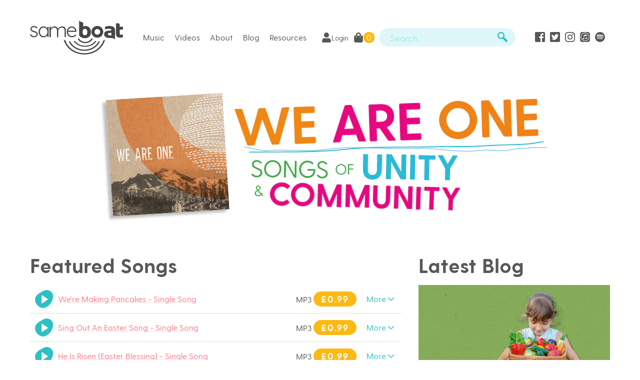

--- FILE ---
content_type: text/html; charset=utf-8
request_url: https://sameboatmusic.com/
body_size: 20341
content:
<!doctype html>
<head>
  <title>Same Boat Music - Homepage - Same Boat Music</title>
  <meta charset="utf-8">
  <meta http-equiv="X-UA-Compatible" content="IE=edge,chrome=1">
  <meta name="description" content="Music for all-age worship, children’s groups and families. We write and record songs that boldly explore who we are, why we exist and how we can experience life to the full.">
  <link rel="canonical" href="https://sameboatmusic.com/">
  <meta name="viewport" content="width=device-width,initial-scale=1,shrink-to-fit=no">
  <link rel="shortcut icon" href="//sameboatmusic.com/cdn/shop/t/55/assets/favicon.ico?v=38919190951113511751767381510" type="image/ico" />
<link rel="stylesheet" href="https://cdnjs.cloudflare.com/ajax/libs/font-awesome/4.7.0/css/font-awesome.min.css">
  <script>window.performance && window.performance.mark && window.performance.mark('shopify.content_for_header.start');</script><meta name="google-site-verification" content="1Nd9fpIiOMLQ2p5omst5cC0lOn-ohVigM1JmmM7zPJ0">
<meta id="shopify-digital-wallet" name="shopify-digital-wallet" content="/4986765415/digital_wallets/dialog">
<meta name="shopify-checkout-api-token" content="3df4ae2d6ea487d7ca41d620eea4fd95">
<script async="async" src="/checkouts/internal/preloads.js?locale=en-GB"></script>
<link rel="preconnect" href="https://shop.app" crossorigin="anonymous">
<script async="async" src="https://shop.app/checkouts/internal/preloads.js?locale=en-GB&shop_id=4986765415" crossorigin="anonymous"></script>
<script id="apple-pay-shop-capabilities" type="application/json">{"shopId":4986765415,"countryCode":"GB","currencyCode":"GBP","merchantCapabilities":["supports3DS"],"merchantId":"gid:\/\/shopify\/Shop\/4986765415","merchantName":"Same Boat Music","requiredBillingContactFields":["postalAddress","email"],"requiredShippingContactFields":["postalAddress","email"],"shippingType":"shipping","supportedNetworks":["visa","maestro","masterCard","amex","discover","elo"],"total":{"type":"pending","label":"Same Boat Music","amount":"1.00"},"shopifyPaymentsEnabled":true,"supportsSubscriptions":true}</script>
<script id="shopify-features" type="application/json">{"accessToken":"3df4ae2d6ea487d7ca41d620eea4fd95","betas":["rich-media-storefront-analytics"],"domain":"sameboatmusic.com","predictiveSearch":true,"shopId":4986765415,"locale":"en"}</script>
<script>var Shopify = Shopify || {};
Shopify.shop = "same-boat.myshopify.com";
Shopify.locale = "en";
Shopify.currency = {"active":"GBP","rate":"1.0"};
Shopify.country = "GB";
Shopify.theme = {"name":"Roots Issue 142","id":177877123448,"schema_name":"Same Boat Music theme","schema_version":"1.0.0","theme_store_id":null,"role":"main"};
Shopify.theme.handle = "null";
Shopify.theme.style = {"id":null,"handle":null};
Shopify.cdnHost = "sameboatmusic.com/cdn";
Shopify.routes = Shopify.routes || {};
Shopify.routes.root = "/";</script>
<script type="module">!function(o){(o.Shopify=o.Shopify||{}).modules=!0}(window);</script>
<script>!function(o){function n(){var o=[];function n(){o.push(Array.prototype.slice.apply(arguments))}return n.q=o,n}var t=o.Shopify=o.Shopify||{};t.loadFeatures=n(),t.autoloadFeatures=n()}(window);</script>
<script>
  window.ShopifyPay = window.ShopifyPay || {};
  window.ShopifyPay.apiHost = "shop.app\/pay";
  window.ShopifyPay.redirectState = null;
</script>
<script id="shop-js-analytics" type="application/json">{"pageType":"index"}</script>
<script defer="defer" async type="module" src="//sameboatmusic.com/cdn/shopifycloud/shop-js/modules/v2/client.init-shop-cart-sync_C5BV16lS.en.esm.js"></script>
<script defer="defer" async type="module" src="//sameboatmusic.com/cdn/shopifycloud/shop-js/modules/v2/chunk.common_CygWptCX.esm.js"></script>
<script type="module">
  await import("//sameboatmusic.com/cdn/shopifycloud/shop-js/modules/v2/client.init-shop-cart-sync_C5BV16lS.en.esm.js");
await import("//sameboatmusic.com/cdn/shopifycloud/shop-js/modules/v2/chunk.common_CygWptCX.esm.js");

  window.Shopify.SignInWithShop?.initShopCartSync?.({"fedCMEnabled":true,"windoidEnabled":true});

</script>
<script>
  window.Shopify = window.Shopify || {};
  if (!window.Shopify.featureAssets) window.Shopify.featureAssets = {};
  window.Shopify.featureAssets['shop-js'] = {"shop-cart-sync":["modules/v2/client.shop-cart-sync_ZFArdW7E.en.esm.js","modules/v2/chunk.common_CygWptCX.esm.js"],"init-fed-cm":["modules/v2/client.init-fed-cm_CmiC4vf6.en.esm.js","modules/v2/chunk.common_CygWptCX.esm.js"],"shop-button":["modules/v2/client.shop-button_tlx5R9nI.en.esm.js","modules/v2/chunk.common_CygWptCX.esm.js"],"shop-cash-offers":["modules/v2/client.shop-cash-offers_DOA2yAJr.en.esm.js","modules/v2/chunk.common_CygWptCX.esm.js","modules/v2/chunk.modal_D71HUcav.esm.js"],"init-windoid":["modules/v2/client.init-windoid_sURxWdc1.en.esm.js","modules/v2/chunk.common_CygWptCX.esm.js"],"shop-toast-manager":["modules/v2/client.shop-toast-manager_ClPi3nE9.en.esm.js","modules/v2/chunk.common_CygWptCX.esm.js"],"init-shop-email-lookup-coordinator":["modules/v2/client.init-shop-email-lookup-coordinator_B8hsDcYM.en.esm.js","modules/v2/chunk.common_CygWptCX.esm.js"],"init-shop-cart-sync":["modules/v2/client.init-shop-cart-sync_C5BV16lS.en.esm.js","modules/v2/chunk.common_CygWptCX.esm.js"],"avatar":["modules/v2/client.avatar_BTnouDA3.en.esm.js"],"pay-button":["modules/v2/client.pay-button_FdsNuTd3.en.esm.js","modules/v2/chunk.common_CygWptCX.esm.js"],"init-customer-accounts":["modules/v2/client.init-customer-accounts_DxDtT_ad.en.esm.js","modules/v2/client.shop-login-button_C5VAVYt1.en.esm.js","modules/v2/chunk.common_CygWptCX.esm.js","modules/v2/chunk.modal_D71HUcav.esm.js"],"init-shop-for-new-customer-accounts":["modules/v2/client.init-shop-for-new-customer-accounts_ChsxoAhi.en.esm.js","modules/v2/client.shop-login-button_C5VAVYt1.en.esm.js","modules/v2/chunk.common_CygWptCX.esm.js","modules/v2/chunk.modal_D71HUcav.esm.js"],"shop-login-button":["modules/v2/client.shop-login-button_C5VAVYt1.en.esm.js","modules/v2/chunk.common_CygWptCX.esm.js","modules/v2/chunk.modal_D71HUcav.esm.js"],"init-customer-accounts-sign-up":["modules/v2/client.init-customer-accounts-sign-up_CPSyQ0Tj.en.esm.js","modules/v2/client.shop-login-button_C5VAVYt1.en.esm.js","modules/v2/chunk.common_CygWptCX.esm.js","modules/v2/chunk.modal_D71HUcav.esm.js"],"shop-follow-button":["modules/v2/client.shop-follow-button_Cva4Ekp9.en.esm.js","modules/v2/chunk.common_CygWptCX.esm.js","modules/v2/chunk.modal_D71HUcav.esm.js"],"checkout-modal":["modules/v2/client.checkout-modal_BPM8l0SH.en.esm.js","modules/v2/chunk.common_CygWptCX.esm.js","modules/v2/chunk.modal_D71HUcav.esm.js"],"lead-capture":["modules/v2/client.lead-capture_Bi8yE_yS.en.esm.js","modules/v2/chunk.common_CygWptCX.esm.js","modules/v2/chunk.modal_D71HUcav.esm.js"],"shop-login":["modules/v2/client.shop-login_D6lNrXab.en.esm.js","modules/v2/chunk.common_CygWptCX.esm.js","modules/v2/chunk.modal_D71HUcav.esm.js"],"payment-terms":["modules/v2/client.payment-terms_CZxnsJam.en.esm.js","modules/v2/chunk.common_CygWptCX.esm.js","modules/v2/chunk.modal_D71HUcav.esm.js"]};
</script>
<script>(function() {
  var isLoaded = false;
  function asyncLoad() {
    if (isLoaded) return;
    isLoaded = true;
    var urls = ["https:\/\/dfjp7gc2z6ooe.cloudfront.net\/assets\/sky_pilot_v3.js?shop=same-boat.myshopify.com","https:\/\/chimpstatic.com\/mcjs-connected\/js\/users\/35d6bab72ac4868ea62ead36b\/12c177af83df0fc5c5daff29d.js?shop=same-boat.myshopify.com"];
    for (var i = 0; i < urls.length; i++) {
      var s = document.createElement('script');
      s.type = 'text/javascript';
      s.async = true;
      s.src = urls[i];
      var x = document.getElementsByTagName('script')[0];
      x.parentNode.insertBefore(s, x);
    }
  };
  if(window.attachEvent) {
    window.attachEvent('onload', asyncLoad);
  } else {
    window.addEventListener('load', asyncLoad, false);
  }
})();</script>
<script id="__st">var __st={"a":4986765415,"offset":0,"reqid":"530a273a-c3b1-408b-9374-3cbc709139c4-1768670947","pageurl":"sameboatmusic.com\/","u":"d90214d12869","p":"home"};</script>
<script>window.ShopifyPaypalV4VisibilityTracking = true;</script>
<script id="captcha-bootstrap">!function(){'use strict';const t='contact',e='account',n='new_comment',o=[[t,t],['blogs',n],['comments',n],[t,'customer']],c=[[e,'customer_login'],[e,'guest_login'],[e,'recover_customer_password'],[e,'create_customer']],r=t=>t.map((([t,e])=>`form[action*='/${t}']:not([data-nocaptcha='true']) input[name='form_type'][value='${e}']`)).join(','),a=t=>()=>t?[...document.querySelectorAll(t)].map((t=>t.form)):[];function s(){const t=[...o],e=r(t);return a(e)}const i='password',u='form_key',d=['recaptcha-v3-token','g-recaptcha-response','h-captcha-response',i],f=()=>{try{return window.sessionStorage}catch{return}},m='__shopify_v',_=t=>t.elements[u];function p(t,e,n=!1){try{const o=window.sessionStorage,c=JSON.parse(o.getItem(e)),{data:r}=function(t){const{data:e,action:n}=t;return t[m]||n?{data:e,action:n}:{data:t,action:n}}(c);for(const[e,n]of Object.entries(r))t.elements[e]&&(t.elements[e].value=n);n&&o.removeItem(e)}catch(o){console.error('form repopulation failed',{error:o})}}const l='form_type',E='cptcha';function T(t){t.dataset[E]=!0}const w=window,h=w.document,L='Shopify',v='ce_forms',y='captcha';let A=!1;((t,e)=>{const n=(g='f06e6c50-85a8-45c8-87d0-21a2b65856fe',I='https://cdn.shopify.com/shopifycloud/storefront-forms-hcaptcha/ce_storefront_forms_captcha_hcaptcha.v1.5.2.iife.js',D={infoText:'Protected by hCaptcha',privacyText:'Privacy',termsText:'Terms'},(t,e,n)=>{const o=w[L][v],c=o.bindForm;if(c)return c(t,g,e,D).then(n);var r;o.q.push([[t,g,e,D],n]),r=I,A||(h.body.append(Object.assign(h.createElement('script'),{id:'captcha-provider',async:!0,src:r})),A=!0)});var g,I,D;w[L]=w[L]||{},w[L][v]=w[L][v]||{},w[L][v].q=[],w[L][y]=w[L][y]||{},w[L][y].protect=function(t,e){n(t,void 0,e),T(t)},Object.freeze(w[L][y]),function(t,e,n,w,h,L){const[v,y,A,g]=function(t,e,n){const i=e?o:[],u=t?c:[],d=[...i,...u],f=r(d),m=r(i),_=r(d.filter((([t,e])=>n.includes(e))));return[a(f),a(m),a(_),s()]}(w,h,L),I=t=>{const e=t.target;return e instanceof HTMLFormElement?e:e&&e.form},D=t=>v().includes(t);t.addEventListener('submit',(t=>{const e=I(t);if(!e)return;const n=D(e)&&!e.dataset.hcaptchaBound&&!e.dataset.recaptchaBound,o=_(e),c=g().includes(e)&&(!o||!o.value);(n||c)&&t.preventDefault(),c&&!n&&(function(t){try{if(!f())return;!function(t){const e=f();if(!e)return;const n=_(t);if(!n)return;const o=n.value;o&&e.removeItem(o)}(t);const e=Array.from(Array(32),(()=>Math.random().toString(36)[2])).join('');!function(t,e){_(t)||t.append(Object.assign(document.createElement('input'),{type:'hidden',name:u})),t.elements[u].value=e}(t,e),function(t,e){const n=f();if(!n)return;const o=[...t.querySelectorAll(`input[type='${i}']`)].map((({name:t})=>t)),c=[...d,...o],r={};for(const[a,s]of new FormData(t).entries())c.includes(a)||(r[a]=s);n.setItem(e,JSON.stringify({[m]:1,action:t.action,data:r}))}(t,e)}catch(e){console.error('failed to persist form',e)}}(e),e.submit())}));const S=(t,e)=>{t&&!t.dataset[E]&&(n(t,e.some((e=>e===t))),T(t))};for(const o of['focusin','change'])t.addEventListener(o,(t=>{const e=I(t);D(e)&&S(e,y())}));const B=e.get('form_key'),M=e.get(l),P=B&&M;t.addEventListener('DOMContentLoaded',(()=>{const t=y();if(P)for(const e of t)e.elements[l].value===M&&p(e,B);[...new Set([...A(),...v().filter((t=>'true'===t.dataset.shopifyCaptcha))])].forEach((e=>S(e,t)))}))}(h,new URLSearchParams(w.location.search),n,t,e,['guest_login'])})(!0,!0)}();</script>
<script integrity="sha256-4kQ18oKyAcykRKYeNunJcIwy7WH5gtpwJnB7kiuLZ1E=" data-source-attribution="shopify.loadfeatures" defer="defer" src="//sameboatmusic.com/cdn/shopifycloud/storefront/assets/storefront/load_feature-a0a9edcb.js" crossorigin="anonymous"></script>
<script crossorigin="anonymous" defer="defer" src="//sameboatmusic.com/cdn/shopifycloud/storefront/assets/shopify_pay/storefront-65b4c6d7.js?v=20250812"></script>
<script data-source-attribution="shopify.dynamic_checkout.dynamic.init">var Shopify=Shopify||{};Shopify.PaymentButton=Shopify.PaymentButton||{isStorefrontPortableWallets:!0,init:function(){window.Shopify.PaymentButton.init=function(){};var t=document.createElement("script");t.src="https://sameboatmusic.com/cdn/shopifycloud/portable-wallets/latest/portable-wallets.en.js",t.type="module",document.head.appendChild(t)}};
</script>
<script data-source-attribution="shopify.dynamic_checkout.buyer_consent">
  function portableWalletsHideBuyerConsent(e){var t=document.getElementById("shopify-buyer-consent"),n=document.getElementById("shopify-subscription-policy-button");t&&n&&(t.classList.add("hidden"),t.setAttribute("aria-hidden","true"),n.removeEventListener("click",e))}function portableWalletsShowBuyerConsent(e){var t=document.getElementById("shopify-buyer-consent"),n=document.getElementById("shopify-subscription-policy-button");t&&n&&(t.classList.remove("hidden"),t.removeAttribute("aria-hidden"),n.addEventListener("click",e))}window.Shopify?.PaymentButton&&(window.Shopify.PaymentButton.hideBuyerConsent=portableWalletsHideBuyerConsent,window.Shopify.PaymentButton.showBuyerConsent=portableWalletsShowBuyerConsent);
</script>
<script data-source-attribution="shopify.dynamic_checkout.cart.bootstrap">document.addEventListener("DOMContentLoaded",(function(){function t(){return document.querySelector("shopify-accelerated-checkout-cart, shopify-accelerated-checkout")}if(t())Shopify.PaymentButton.init();else{new MutationObserver((function(e,n){t()&&(Shopify.PaymentButton.init(),n.disconnect())})).observe(document.body,{childList:!0,subtree:!0})}}));
</script>
<script id='scb4127' type='text/javascript' async='' src='https://sameboatmusic.com/cdn/shopifycloud/privacy-banner/storefront-banner.js'></script><link id="shopify-accelerated-checkout-styles" rel="stylesheet" media="screen" href="https://sameboatmusic.com/cdn/shopifycloud/portable-wallets/latest/accelerated-checkout-backwards-compat.css" crossorigin="anonymous">
<style id="shopify-accelerated-checkout-cart">
        #shopify-buyer-consent {
  margin-top: 1em;
  display: inline-block;
  width: 100%;
}

#shopify-buyer-consent.hidden {
  display: none;
}

#shopify-subscription-policy-button {
  background: none;
  border: none;
  padding: 0;
  text-decoration: underline;
  font-size: inherit;
  cursor: pointer;
}

#shopify-subscription-policy-button::before {
  box-shadow: none;
}

      </style>

<script>window.performance && window.performance.mark && window.performance.mark('shopify.content_for_header.end');</script> <!-- Header hook for plugins -->
  <link href="//sameboatmusic.com/cdn/shop/t/55/assets/theme.css?v=64635843413300756611767381510" rel="stylesheet" type="text/css" media="all" />
  <link href="//sameboatmusic.com/cdn/shop/t/55/assets/custom.css?v=30548327548152356271767381510" rel="stylesheet" type="text/css" media="all" />
<!-- Hotjar Tracking Code for https://www.sameboatmusic.com -->
<script>
    (function(h,o,t,j,a,r){
        h.hj=h.hj||function(){(h.hj.q=h.hj.q||[]).push(arguments)};
        h._hjSettings={hjid:1581566,hjsv:6};
        a=o.getElementsByTagName('head')[0];
        r=o.createElement('script');r.async=1;
        r.src=t+h._hjSettings.hjid+j+h._hjSettings.hjsv;
        a.appendChild(r);
    })(window,document,'https://static.hotjar.com/c/hotjar-','.js?sv=');
</script>
  <!-- ShareThis -->
<script type='text/javascript' src='https://platform-api.sharethis.com/js/sharethis.js#property=5e5648ea9e9e100012b25b5f&product=inline-share-buttons&cms=website' async='async'></script>
<meta property="og:image" content="https://cdn.shopify.com/s/files/1/0049/8676/5415/files/SBM_logo.png?height=628&pad_color=fff&v=1613774231&width=1200" />
<meta property="og:image:secure_url" content="https://cdn.shopify.com/s/files/1/0049/8676/5415/files/SBM_logo.png?height=628&pad_color=fff&v=1613774231&width=1200" />
<meta property="og:image:width" content="1200" />
<meta property="og:image:height" content="628" />
<link href="https://monorail-edge.shopifysvc.com" rel="dns-prefetch">
<script>(function(){if ("sendBeacon" in navigator && "performance" in window) {try {var session_token_from_headers = performance.getEntriesByType('navigation')[0].serverTiming.find(x => x.name == '_s').description;} catch {var session_token_from_headers = undefined;}var session_cookie_matches = document.cookie.match(/_shopify_s=([^;]*)/);var session_token_from_cookie = session_cookie_matches && session_cookie_matches.length === 2 ? session_cookie_matches[1] : "";var session_token = session_token_from_headers || session_token_from_cookie || "";function handle_abandonment_event(e) {var entries = performance.getEntries().filter(function(entry) {return /monorail-edge.shopifysvc.com/.test(entry.name);});if (!window.abandonment_tracked && entries.length === 0) {window.abandonment_tracked = true;var currentMs = Date.now();var navigation_start = performance.timing.navigationStart;var payload = {shop_id: 4986765415,url: window.location.href,navigation_start,duration: currentMs - navigation_start,session_token,page_type: "index"};window.navigator.sendBeacon("https://monorail-edge.shopifysvc.com/v1/produce", JSON.stringify({schema_id: "online_store_buyer_site_abandonment/1.1",payload: payload,metadata: {event_created_at_ms: currentMs,event_sent_at_ms: currentMs}}));}}window.addEventListener('pagehide', handle_abandonment_event);}}());</script>
<script id="web-pixels-manager-setup">(function e(e,d,r,n,o){if(void 0===o&&(o={}),!Boolean(null===(a=null===(i=window.Shopify)||void 0===i?void 0:i.analytics)||void 0===a?void 0:a.replayQueue)){var i,a;window.Shopify=window.Shopify||{};var t=window.Shopify;t.analytics=t.analytics||{};var s=t.analytics;s.replayQueue=[],s.publish=function(e,d,r){return s.replayQueue.push([e,d,r]),!0};try{self.performance.mark("wpm:start")}catch(e){}var l=function(){var e={modern:/Edge?\/(1{2}[4-9]|1[2-9]\d|[2-9]\d{2}|\d{4,})\.\d+(\.\d+|)|Firefox\/(1{2}[4-9]|1[2-9]\d|[2-9]\d{2}|\d{4,})\.\d+(\.\d+|)|Chrom(ium|e)\/(9{2}|\d{3,})\.\d+(\.\d+|)|(Maci|X1{2}).+ Version\/(15\.\d+|(1[6-9]|[2-9]\d|\d{3,})\.\d+)([,.]\d+|)( \(\w+\)|)( Mobile\/\w+|) Safari\/|Chrome.+OPR\/(9{2}|\d{3,})\.\d+\.\d+|(CPU[ +]OS|iPhone[ +]OS|CPU[ +]iPhone|CPU IPhone OS|CPU iPad OS)[ +]+(15[._]\d+|(1[6-9]|[2-9]\d|\d{3,})[._]\d+)([._]\d+|)|Android:?[ /-](13[3-9]|1[4-9]\d|[2-9]\d{2}|\d{4,})(\.\d+|)(\.\d+|)|Android.+Firefox\/(13[5-9]|1[4-9]\d|[2-9]\d{2}|\d{4,})\.\d+(\.\d+|)|Android.+Chrom(ium|e)\/(13[3-9]|1[4-9]\d|[2-9]\d{2}|\d{4,})\.\d+(\.\d+|)|SamsungBrowser\/([2-9]\d|\d{3,})\.\d+/,legacy:/Edge?\/(1[6-9]|[2-9]\d|\d{3,})\.\d+(\.\d+|)|Firefox\/(5[4-9]|[6-9]\d|\d{3,})\.\d+(\.\d+|)|Chrom(ium|e)\/(5[1-9]|[6-9]\d|\d{3,})\.\d+(\.\d+|)([\d.]+$|.*Safari\/(?![\d.]+ Edge\/[\d.]+$))|(Maci|X1{2}).+ Version\/(10\.\d+|(1[1-9]|[2-9]\d|\d{3,})\.\d+)([,.]\d+|)( \(\w+\)|)( Mobile\/\w+|) Safari\/|Chrome.+OPR\/(3[89]|[4-9]\d|\d{3,})\.\d+\.\d+|(CPU[ +]OS|iPhone[ +]OS|CPU[ +]iPhone|CPU IPhone OS|CPU iPad OS)[ +]+(10[._]\d+|(1[1-9]|[2-9]\d|\d{3,})[._]\d+)([._]\d+|)|Android:?[ /-](13[3-9]|1[4-9]\d|[2-9]\d{2}|\d{4,})(\.\d+|)(\.\d+|)|Mobile Safari.+OPR\/([89]\d|\d{3,})\.\d+\.\d+|Android.+Firefox\/(13[5-9]|1[4-9]\d|[2-9]\d{2}|\d{4,})\.\d+(\.\d+|)|Android.+Chrom(ium|e)\/(13[3-9]|1[4-9]\d|[2-9]\d{2}|\d{4,})\.\d+(\.\d+|)|Android.+(UC? ?Browser|UCWEB|U3)[ /]?(15\.([5-9]|\d{2,})|(1[6-9]|[2-9]\d|\d{3,})\.\d+)\.\d+|SamsungBrowser\/(5\.\d+|([6-9]|\d{2,})\.\d+)|Android.+MQ{2}Browser\/(14(\.(9|\d{2,})|)|(1[5-9]|[2-9]\d|\d{3,})(\.\d+|))(\.\d+|)|K[Aa][Ii]OS\/(3\.\d+|([4-9]|\d{2,})\.\d+)(\.\d+|)/},d=e.modern,r=e.legacy,n=navigator.userAgent;return n.match(d)?"modern":n.match(r)?"legacy":"unknown"}(),u="modern"===l?"modern":"legacy",c=(null!=n?n:{modern:"",legacy:""})[u],f=function(e){return[e.baseUrl,"/wpm","/b",e.hashVersion,"modern"===e.buildTarget?"m":"l",".js"].join("")}({baseUrl:d,hashVersion:r,buildTarget:u}),m=function(e){var d=e.version,r=e.bundleTarget,n=e.surface,o=e.pageUrl,i=e.monorailEndpoint;return{emit:function(e){var a=e.status,t=e.errorMsg,s=(new Date).getTime(),l=JSON.stringify({metadata:{event_sent_at_ms:s},events:[{schema_id:"web_pixels_manager_load/3.1",payload:{version:d,bundle_target:r,page_url:o,status:a,surface:n,error_msg:t},metadata:{event_created_at_ms:s}}]});if(!i)return console&&console.warn&&console.warn("[Web Pixels Manager] No Monorail endpoint provided, skipping logging."),!1;try{return self.navigator.sendBeacon.bind(self.navigator)(i,l)}catch(e){}var u=new XMLHttpRequest;try{return u.open("POST",i,!0),u.setRequestHeader("Content-Type","text/plain"),u.send(l),!0}catch(e){return console&&console.warn&&console.warn("[Web Pixels Manager] Got an unhandled error while logging to Monorail."),!1}}}}({version:r,bundleTarget:l,surface:e.surface,pageUrl:self.location.href,monorailEndpoint:e.monorailEndpoint});try{o.browserTarget=l,function(e){var d=e.src,r=e.async,n=void 0===r||r,o=e.onload,i=e.onerror,a=e.sri,t=e.scriptDataAttributes,s=void 0===t?{}:t,l=document.createElement("script"),u=document.querySelector("head"),c=document.querySelector("body");if(l.async=n,l.src=d,a&&(l.integrity=a,l.crossOrigin="anonymous"),s)for(var f in s)if(Object.prototype.hasOwnProperty.call(s,f))try{l.dataset[f]=s[f]}catch(e){}if(o&&l.addEventListener("load",o),i&&l.addEventListener("error",i),u)u.appendChild(l);else{if(!c)throw new Error("Did not find a head or body element to append the script");c.appendChild(l)}}({src:f,async:!0,onload:function(){if(!function(){var e,d;return Boolean(null===(d=null===(e=window.Shopify)||void 0===e?void 0:e.analytics)||void 0===d?void 0:d.initialized)}()){var d=window.webPixelsManager.init(e)||void 0;if(d){var r=window.Shopify.analytics;r.replayQueue.forEach((function(e){var r=e[0],n=e[1],o=e[2];d.publishCustomEvent(r,n,o)})),r.replayQueue=[],r.publish=d.publishCustomEvent,r.visitor=d.visitor,r.initialized=!0}}},onerror:function(){return m.emit({status:"failed",errorMsg:"".concat(f," has failed to load")})},sri:function(e){var d=/^sha384-[A-Za-z0-9+/=]+$/;return"string"==typeof e&&d.test(e)}(c)?c:"",scriptDataAttributes:o}),m.emit({status:"loading"})}catch(e){m.emit({status:"failed",errorMsg:(null==e?void 0:e.message)||"Unknown error"})}}})({shopId: 4986765415,storefrontBaseUrl: "https://sameboatmusic.com",extensionsBaseUrl: "https://extensions.shopifycdn.com/cdn/shopifycloud/web-pixels-manager",monorailEndpoint: "https://monorail-edge.shopifysvc.com/unstable/produce_batch",surface: "storefront-renderer",enabledBetaFlags: ["2dca8a86"],webPixelsConfigList: [{"id":"932479352","configuration":"{\"config\":\"{\\\"pixel_id\\\":\\\"GT-WBL973Q\\\",\\\"target_country\\\":\\\"GB\\\",\\\"gtag_events\\\":[{\\\"type\\\":\\\"purchase\\\",\\\"action_label\\\":\\\"MC-MD0LCVRD24\\\"},{\\\"type\\\":\\\"page_view\\\",\\\"action_label\\\":\\\"MC-MD0LCVRD24\\\"},{\\\"type\\\":\\\"view_item\\\",\\\"action_label\\\":\\\"MC-MD0LCVRD24\\\"}],\\\"enable_monitoring_mode\\\":false}\"}","eventPayloadVersion":"v1","runtimeContext":"OPEN","scriptVersion":"b2a88bafab3e21179ed38636efcd8a93","type":"APP","apiClientId":1780363,"privacyPurposes":[],"dataSharingAdjustments":{"protectedCustomerApprovalScopes":["read_customer_address","read_customer_email","read_customer_name","read_customer_personal_data","read_customer_phone"]}},{"id":"163316088","eventPayloadVersion":"v1","runtimeContext":"LAX","scriptVersion":"1","type":"CUSTOM","privacyPurposes":["MARKETING"],"name":"Meta pixel (migrated)"},{"id":"186155384","eventPayloadVersion":"v1","runtimeContext":"LAX","scriptVersion":"1","type":"CUSTOM","privacyPurposes":["ANALYTICS"],"name":"Google Analytics tag (migrated)"},{"id":"shopify-app-pixel","configuration":"{}","eventPayloadVersion":"v1","runtimeContext":"STRICT","scriptVersion":"0450","apiClientId":"shopify-pixel","type":"APP","privacyPurposes":["ANALYTICS","MARKETING"]},{"id":"shopify-custom-pixel","eventPayloadVersion":"v1","runtimeContext":"LAX","scriptVersion":"0450","apiClientId":"shopify-pixel","type":"CUSTOM","privacyPurposes":["ANALYTICS","MARKETING"]}],isMerchantRequest: false,initData: {"shop":{"name":"Same Boat Music","paymentSettings":{"currencyCode":"GBP"},"myshopifyDomain":"same-boat.myshopify.com","countryCode":"GB","storefrontUrl":"https:\/\/sameboatmusic.com"},"customer":null,"cart":null,"checkout":null,"productVariants":[],"purchasingCompany":null},},"https://sameboatmusic.com/cdn","fcfee988w5aeb613cpc8e4bc33m6693e112",{"modern":"","legacy":""},{"shopId":"4986765415","storefrontBaseUrl":"https:\/\/sameboatmusic.com","extensionBaseUrl":"https:\/\/extensions.shopifycdn.com\/cdn\/shopifycloud\/web-pixels-manager","surface":"storefront-renderer","enabledBetaFlags":"[\"2dca8a86\"]","isMerchantRequest":"false","hashVersion":"fcfee988w5aeb613cpc8e4bc33m6693e112","publish":"custom","events":"[[\"page_viewed\",{}]]"});</script><script>
  window.ShopifyAnalytics = window.ShopifyAnalytics || {};
  window.ShopifyAnalytics.meta = window.ShopifyAnalytics.meta || {};
  window.ShopifyAnalytics.meta.currency = 'GBP';
  var meta = {"page":{"pageType":"home","requestId":"530a273a-c3b1-408b-9374-3cbc709139c4-1768670947"}};
  for (var attr in meta) {
    window.ShopifyAnalytics.meta[attr] = meta[attr];
  }
</script>
<script class="analytics">
  (function () {
    var customDocumentWrite = function(content) {
      var jquery = null;

      if (window.jQuery) {
        jquery = window.jQuery;
      } else if (window.Checkout && window.Checkout.$) {
        jquery = window.Checkout.$;
      }

      if (jquery) {
        jquery('body').append(content);
      }
    };

    var hasLoggedConversion = function(token) {
      if (token) {
        return document.cookie.indexOf('loggedConversion=' + token) !== -1;
      }
      return false;
    }

    var setCookieIfConversion = function(token) {
      if (token) {
        var twoMonthsFromNow = new Date(Date.now());
        twoMonthsFromNow.setMonth(twoMonthsFromNow.getMonth() + 2);

        document.cookie = 'loggedConversion=' + token + '; expires=' + twoMonthsFromNow;
      }
    }

    var trekkie = window.ShopifyAnalytics.lib = window.trekkie = window.trekkie || [];
    if (trekkie.integrations) {
      return;
    }
    trekkie.methods = [
      'identify',
      'page',
      'ready',
      'track',
      'trackForm',
      'trackLink'
    ];
    trekkie.factory = function(method) {
      return function() {
        var args = Array.prototype.slice.call(arguments);
        args.unshift(method);
        trekkie.push(args);
        return trekkie;
      };
    };
    for (var i = 0; i < trekkie.methods.length; i++) {
      var key = trekkie.methods[i];
      trekkie[key] = trekkie.factory(key);
    }
    trekkie.load = function(config) {
      trekkie.config = config || {};
      trekkie.config.initialDocumentCookie = document.cookie;
      var first = document.getElementsByTagName('script')[0];
      var script = document.createElement('script');
      script.type = 'text/javascript';
      script.onerror = function(e) {
        var scriptFallback = document.createElement('script');
        scriptFallback.type = 'text/javascript';
        scriptFallback.onerror = function(error) {
                var Monorail = {
      produce: function produce(monorailDomain, schemaId, payload) {
        var currentMs = new Date().getTime();
        var event = {
          schema_id: schemaId,
          payload: payload,
          metadata: {
            event_created_at_ms: currentMs,
            event_sent_at_ms: currentMs
          }
        };
        return Monorail.sendRequest("https://" + monorailDomain + "/v1/produce", JSON.stringify(event));
      },
      sendRequest: function sendRequest(endpointUrl, payload) {
        // Try the sendBeacon API
        if (window && window.navigator && typeof window.navigator.sendBeacon === 'function' && typeof window.Blob === 'function' && !Monorail.isIos12()) {
          var blobData = new window.Blob([payload], {
            type: 'text/plain'
          });

          if (window.navigator.sendBeacon(endpointUrl, blobData)) {
            return true;
          } // sendBeacon was not successful

        } // XHR beacon

        var xhr = new XMLHttpRequest();

        try {
          xhr.open('POST', endpointUrl);
          xhr.setRequestHeader('Content-Type', 'text/plain');
          xhr.send(payload);
        } catch (e) {
          console.log(e);
        }

        return false;
      },
      isIos12: function isIos12() {
        return window.navigator.userAgent.lastIndexOf('iPhone; CPU iPhone OS 12_') !== -1 || window.navigator.userAgent.lastIndexOf('iPad; CPU OS 12_') !== -1;
      }
    };
    Monorail.produce('monorail-edge.shopifysvc.com',
      'trekkie_storefront_load_errors/1.1',
      {shop_id: 4986765415,
      theme_id: 177877123448,
      app_name: "storefront",
      context_url: window.location.href,
      source_url: "//sameboatmusic.com/cdn/s/trekkie.storefront.cd680fe47e6c39ca5d5df5f0a32d569bc48c0f27.min.js"});

        };
        scriptFallback.async = true;
        scriptFallback.src = '//sameboatmusic.com/cdn/s/trekkie.storefront.cd680fe47e6c39ca5d5df5f0a32d569bc48c0f27.min.js';
        first.parentNode.insertBefore(scriptFallback, first);
      };
      script.async = true;
      script.src = '//sameboatmusic.com/cdn/s/trekkie.storefront.cd680fe47e6c39ca5d5df5f0a32d569bc48c0f27.min.js';
      first.parentNode.insertBefore(script, first);
    };
    trekkie.load(
      {"Trekkie":{"appName":"storefront","development":false,"defaultAttributes":{"shopId":4986765415,"isMerchantRequest":null,"themeId":177877123448,"themeCityHash":"2952871997925477628","contentLanguage":"en","currency":"GBP","eventMetadataId":"aae03788-9c38-4fea-92c5-b8f091c967b9"},"isServerSideCookieWritingEnabled":true,"monorailRegion":"shop_domain","enabledBetaFlags":["65f19447"]},"Session Attribution":{},"S2S":{"facebookCapiEnabled":false,"source":"trekkie-storefront-renderer","apiClientId":580111}}
    );

    var loaded = false;
    trekkie.ready(function() {
      if (loaded) return;
      loaded = true;

      window.ShopifyAnalytics.lib = window.trekkie;

      var originalDocumentWrite = document.write;
      document.write = customDocumentWrite;
      try { window.ShopifyAnalytics.merchantGoogleAnalytics.call(this); } catch(error) {};
      document.write = originalDocumentWrite;

      window.ShopifyAnalytics.lib.page(null,{"pageType":"home","requestId":"530a273a-c3b1-408b-9374-3cbc709139c4-1768670947","shopifyEmitted":true});

      var match = window.location.pathname.match(/checkouts\/(.+)\/(thank_you|post_purchase)/)
      var token = match? match[1]: undefined;
      if (!hasLoggedConversion(token)) {
        setCookieIfConversion(token);
        
      }
    });


        var eventsListenerScript = document.createElement('script');
        eventsListenerScript.async = true;
        eventsListenerScript.src = "//sameboatmusic.com/cdn/shopifycloud/storefront/assets/shop_events_listener-3da45d37.js";
        document.getElementsByTagName('head')[0].appendChild(eventsListenerScript);

})();</script>
  <script>
  if (!window.ga || (window.ga && typeof window.ga !== 'function')) {
    window.ga = function ga() {
      (window.ga.q = window.ga.q || []).push(arguments);
      if (window.Shopify && window.Shopify.analytics && typeof window.Shopify.analytics.publish === 'function') {
        window.Shopify.analytics.publish("ga_stub_called", {}, {sendTo: "google_osp_migration"});
      }
      console.error("Shopify's Google Analytics stub called with:", Array.from(arguments), "\nSee https://help.shopify.com/manual/promoting-marketing/pixels/pixel-migration#google for more information.");
    };
    if (window.Shopify && window.Shopify.analytics && typeof window.Shopify.analytics.publish === 'function') {
      window.Shopify.analytics.publish("ga_stub_initialized", {}, {sendTo: "google_osp_migration"});
    }
  }
</script>
<script
  defer
  src="https://sameboatmusic.com/cdn/shopifycloud/perf-kit/shopify-perf-kit-3.0.4.min.js"
  data-application="storefront-renderer"
  data-shop-id="4986765415"
  data-render-region="gcp-us-east1"
  data-page-type="index"
  data-theme-instance-id="177877123448"
  data-theme-name="Same Boat Music theme"
  data-theme-version="1.0.0"
  data-monorail-region="shop_domain"
  data-resource-timing-sampling-rate="10"
  data-shs="true"
  data-shs-beacon="true"
  data-shs-export-with-fetch="true"
  data-shs-logs-sample-rate="1"
  data-shs-beacon-endpoint="https://sameboatmusic.com/api/collect"
></script>
</head>
<body>

<svg xmlns="http://www.w3.org/2000/svg" width="34" height="34" style="display: none;">
  <symbol id="icon-bag" viewBox="0 0 34 34">
    <path fill="currentColor" d="M9.22397463,10 L9.22397463,6.72992062 C9.22397463,5.17719232 11.410966,7.48182654e-16 16.9999438,0 C22.5889217,0 24.7759131,4.93701531 24.7759131,6.72992062 L24.7759131,10 L27.118046,10 C28.1500452,10 29.0125951,10.7852136 29.1092542,11.8126762 L30.9907634,31.8126762 C31.0942195,32.9123901 30.286593,33.887752 29.1868791,33.9912081 C29.1246097,33.9970661 29.0620997,34 28.9995553,34 L5.00029286,34 C3.89572336,34 3.00029286,33.1045695 3.00029286,32 C3.00029286,31.9394153 3.00304574,31.8788619 3.00854298,31.8185271 L4.83078884,11.8185271 C4.92463318,10.7885416 5.78828688,10 6.82253872,10 L9.22397463,10 Z M11.2975664,10 L22.7023213,10 L22.7023213,8.72992062 C22.7023213,4.18438139 21.0985276,2 16.9999438,2 C12.9013601,2 11.2975664,4.65244914 11.2975664,8.72992062 L11.2975664,10 Z"/>
  </symbol>
  <symbol id="icon-facebook" viewBox="0 0 34 34">
    <path fill="currentColor" d="M34,3.64285714 L34,30.3571429 C34,32.3683036 32.3683036,34 30.3571429,34 L23.8834821,34 L23.8834821,20.5517857 L28.4825893,20.5517857 L29.1428571,15.4214286 L23.8834821,15.4214286 L23.8834821,12.1428571 C23.8834821,10.6553571 24.2933036,9.64598214 26.4258929,9.64598214 L29.1428571,9.64598214 L29.1428571,5.06205357 C28.6723214,5.00133929 27.0633929,4.85714286 25.18125,4.85714286 C21.2651786,4.85714286 18.5785714,7.24776786 18.5785714,11.6419643 L18.5785714,15.4290179 L13.9642857,15.4290179 L13.9642857,20.559375 L18.5861607,20.559375 L18.5861607,34 L3.64285714,34 C1.63169643,34 0,32.3683036 0,30.3571429 L0,3.64285714 C0,1.63169643 1.63169643,0 3.64285714,0 L30.3571429,0 C32.3683036,0 34,1.63169643 34,3.64285714 Z"/>
  </symbol>
  <symbol id="icon-twitter" viewBox="0 0 34 34">
    <path fill="currentColor" d="M30.3571429,0 L3.64285714,0 C1.63169643,0 0,1.63169643 0,3.64285714 L0,30.3571429 C0,32.3683036 1.63169643,34 3.64285714,34 L30.3571429,34 C32.3683036,34 34,32.3683036 34,30.3571429 L34,3.64285714 C34,1.63169643 32.3683036,0 30.3571429,0 Z M26.6459821,12.0517857 C26.6611607,12.2642857 26.6611607,12.484375 26.6611607,12.696875 C26.6611607,19.2767857 21.6522321,26.8584821 12.4995536,26.8584821 C9.67633929,26.8584821 7.05803571,26.0388393 4.85714286,24.6272321 C5.259375,24.6727679 5.64642857,24.6879464 6.05625,24.6879464 C8.38616071,24.6879464 10.5263393,23.8986607 12.2339286,22.5629464 C10.0482143,22.5174107 8.21160714,21.0830357 7.58169643,19.1098214 C8.34821429,19.2236607 9.03883929,19.2236607 9.828125,19.01875 C7.55133929,18.5558036 5.84375,16.5522321 5.84375,14.13125 L5.84375,14.0705357 C6.50401786,14.4424107 7.278125,14.6700893 8.09017857,14.7004464 C6.70350083,13.7780725 5.87138061,12.2221217 5.87410714,10.5566964 C5.87410714,9.63080357 6.11696429,8.78080357 6.54955357,8.04464286 C9.00089286,11.0651786 12.6816964,13.0383929 16.8102679,13.2508929 C16.1044643,9.87366071 18.6316964,7.13392857 21.6674107,7.13392857 C23.1017857,7.13392857 24.3919643,7.73348214 25.3026786,8.70491071 C26.4258929,8.49241071 27.5035714,8.075 28.4598214,7.50580357 C28.0879464,8.659375 27.30625,9.63080357 26.2741071,10.2455357 C27.2758929,10.1392857 28.2473214,9.85848214 29.1428571,9.47142857 C28.4674107,10.465625 27.6174107,11.3459821 26.6459821,12.0517857 L26.6459821,12.0517857 Z"/>
  </symbol>
  <symbol id="icon-instagram" viewBox="0 0 34 34">
    <path fill="currentColor" d="M17.0037925,8.2809816 C12.1796988,8.2809816 8.28856665,12.1721138 8.28856665,16.9962075 C8.28856665,21.8203012 12.1796988,25.7114334 17.0037925,25.7114334 C21.8278862,25.7114334 25.7190184,21.8203012 25.7190184,16.9962075 C25.7190184,12.1721138 21.8278862,8.2809816 17.0037925,8.2809816 Z M17.0037925,22.6622421 C13.8863358,22.6622421 11.3377579,20.1212493 11.3377579,16.9962075 C11.3377579,13.8711656 13.8787507,11.3301729 17.0037925,11.3301729 C20.1288344,11.3301729 22.6698271,13.8711656 22.6698271,16.9962075 C22.6698271,20.1212493 20.1212493,22.6622421 17.0037925,22.6622421 L17.0037925,22.6622421 Z M28.1083101,7.9244841 C28.1083101,9.054657 27.1981037,9.9572783 26.0755159,9.9572783 C24.945343,9.9572783 24.0427217,9.04707195 24.0427217,7.9244841 C24.0427217,6.80189626 24.9529281,5.89168991 26.0755159,5.89168991 C27.1981037,5.89168991 28.1083101,6.80189626 28.1083101,7.9244841 Z M33.8805354,9.98761852 C33.7515895,7.2645845 33.1296152,4.85253765 31.1347462,2.86525376 C29.1474624,0.877969883 26.7354155,0.255995538 24.0123815,0.119464584 C21.2059119,-0.0398215282 12.7940881,-0.0398215282 9.98761852,0.119464584 C7.27216955,0.248410485 4.8601227,0.87038483 2.86525376,2.85766871 C0.87038483,4.84495259 0.255995538,7.25699944 0.119464584,9.98003346 C-0.0398215282,12.7865031 -0.0398215282,21.1983268 0.119464584,24.0047964 C0.248410485,26.7278305 0.87038483,29.1398773 2.86525376,31.1271612 C4.8601227,33.1144451 7.2645845,33.7364194 9.98761852,33.8729504 C12.7940881,34.0322365 21.2059119,34.0322365 24.0123815,33.8729504 C26.7354155,33.7440045 29.1474624,33.1220301 31.1347462,31.1271612 C33.1220301,29.1398773 33.7440045,26.7278305 33.8805354,24.0047964 C34.0398215,21.1983268 34.0398215,12.7940881 33.8805354,9.98761852 Z M30.2548801,27.0160625 C29.663246,28.5027328 28.517903,29.6480759 27.0236475,30.247295 C24.7860569,31.1347462 19.4765198,30.9299498 17.0037925,30.9299498 C14.5310653,30.9299498 9.21394311,31.1271612 6.98393753,30.247295 C5.49726715,29.6556609 4.35192415,28.5103179 3.75270496,27.0160625 C2.86525376,24.7784718 3.0700502,19.4689347 3.0700502,16.9962075 C3.0700502,14.5234802 2.87283882,9.20635806 3.75270496,6.97635248 C4.3443391,5.4896821 5.4896821,4.3443391 6.98393753,3.74511991 C9.22152817,2.85766871 14.5310653,3.06246514 17.0037925,3.06246514 C19.4765198,3.06246514 24.7936419,2.86525376 27.0236475,3.74511991 C28.5103179,4.33675404 29.6556609,5.48209704 30.2548801,6.97635248 C31.1423313,9.21394311 30.9375349,14.5234802 30.9375349,16.9962075 C30.9375349,19.4689347 31.1423313,24.7860569 30.2548801,27.0160625 Z"/>
  </symbol>
  <symbol id="icon-spotify" viewBox="0 0 34 34">
    <path fill="currentColor" d="M17,0 C7.61572581,0 0,7.61572581 0,17 C0,26.3842742 7.61572581,34 17,34 C26.3842742,34 34,26.3842742 34,17 C34,7.61572581 26.3842742,0 17,0 Z M23.9028226,25.0133065 C23.6149194,25.0133065 23.4366935,24.9241935 23.1693548,24.7665323 C18.8919355,22.1891129 13.9153226,22.0794355 9.00040323,23.0870968 C8.73306452,23.1556452 8.38346774,23.2653226 8.18467742,23.2653226 C7.51975806,23.2653226 7.1016129,22.7375 7.1016129,22.1822581 C7.1016129,21.4762097 7.51975806,21.1403226 8.03387097,21.0306452 C13.6479839,19.7899194 19.3854839,19.8995968 24.2798387,22.8266129 C24.6979839,23.0939516 24.9447581,23.333871 24.9447581,23.9576613 C24.9447581,24.5814516 24.4580645,25.0133065 23.9028226,25.0133065 L23.9028226,25.0133065 Z M25.7467742,20.5165323 C25.3903226,20.5165323 25.1504032,20.358871 24.903629,20.228629 C20.6193548,17.6923387 14.2306452,16.6709677 8.54798387,18.2133065 C8.21895161,18.3024194 8.04072581,18.3915323 7.73225806,18.3915323 C6.99879032,18.3915323 6.40241935,17.7951613 6.40241935,17.0616935 C6.40241935,16.3282258 6.75887097,15.8415323 7.46491935,15.6427419 C9.37056452,15.1080645 11.3173387,14.7104839 14.1689516,14.7104839 C18.6177419,14.7104839 22.9157258,15.8141129 26.3020161,17.8294355 C26.8572581,18.1584677 27.0766129,18.5834677 27.0766129,19.1798387 C27.0697581,19.9201613 26.4939516,20.5165323 25.7467742,20.5165323 L25.7467742,20.5165323 Z M27.8717742,15.2931452 C27.5153226,15.2931452 27.2959677,15.2040323 26.9875,15.0258065 C22.1068548,12.1125 13.3806452,11.4133065 7.73225806,12.9899194 C7.48548387,13.0584677 7.17701613,13.1681452 6.84798387,13.1681452 C5.94314516,13.1681452 5.25080645,12.4620968 5.25080645,11.5504032 C5.25080645,10.6181452 5.8266129,10.0903226 6.44354839,9.91209677 C8.85645161,9.20604839 11.5572581,8.87016129 14.4979839,8.87016129 C19.5020161,8.87016129 24.7459677,9.91209677 28.5778226,12.1467742 C29.1125,12.4552419 29.4620968,12.8802419 29.4620968,13.6959677 C29.4620968,14.6282258 28.7080645,15.2931452 27.8717742,15.2931452 L27.8717742,15.2931452 Z"/>
  </symbol>
  <symbol id="icon-itunes" viewBox="0 0 34 34">
    <path fill="currentColor" d="M16.9696429,3.665625 C9.79017857,3.665625 3.984375,9.48660714 3.984375,16.6584821 C3.984375,23.8303571 9.79017857,29.6589286 16.9696429,29.6589286 C24.1491071,29.6589286 29.9625,23.8379464 29.9625,16.6660714 C29.9625,9.48660714 24.1415179,3.665625 16.9696429,3.665625 Z M22.9955357,21.8799107 C22.7526786,22.9120536 21.9709821,23.4888393 20.9236607,23.6861607 C20.0053571,23.853125 19.2388393,23.8986607 18.5026786,23.3066964 C17.6071429,22.5477679 17.5919643,21.303125 18.3964286,20.5138393 C19.0339286,19.9066964 19.9370536,19.7852679 21.2803571,19.5424107 C21.5080357,19.5044643 21.7053571,19.4513393 21.8647321,19.2616071 C22.1075893,18.9883929 22.0316964,19.1098214 22.0316964,13.1294643 C22.0316964,12.7044643 21.8267857,12.590625 21.3941964,12.6665179 C21.090625,12.7196429 14.4196429,13.9642857 14.4196429,13.9642857 C14.0401786,14.0477679 13.9111607,14.1616071 13.9111607,14.5941964 C13.9111607,23.4053571 13.9491071,23.003125 13.8200893,23.5875 C13.6607143,24.2705357 13.2433036,24.7866071 12.6892857,25.075 C12.059375,25.4241071 10.9133929,25.5758929 10.30625,25.4696429 C8.68214286,25.1660714 8.11294643,23.2915179 9.21339286,22.2138393 C9.85089286,21.6066964 10.7540179,21.4852679 12.0973214,21.2424107 C12.325,21.2044643 12.5223214,21.1513393 12.6816964,20.9616071 C13.0611607,20.5290179 12.75,11.3232143 12.8790179,10.8147321 C12.909375,10.6174107 12.9928571,10.4504464 13.1446429,10.3290179 C13.3040179,10.2 13.5848214,10.1241071 13.653125,10.1241071 C21.3183036,8.68214286 22.2517857,8.5 22.3883929,8.5 C22.8209821,8.46964286 23.0714286,8.72767857 23.0714286,9.16026786 C23.0638393,22.1075893 23.1017857,21.409375 22.9955357,21.8799107 L22.9955357,21.8799107 Z M26.1982143,0 L7.80178571,0 C3.48348214,0 0,3.48348214 0,7.80178571 L0,26.1982143 C0,30.5165179 3.48348214,34 7.80178571,34 L26.1982143,34 C30.5241071,34 34,30.5165179 34,26.1982143 L34,7.80178571 C34,3.48348214 30.5165179,0 26.1982143,0 Z M16.9696429,31.2678571 C8.90223214,31.2678571 2.36026786,24.7258929 2.36026786,16.6584821 C2.36026786,8.59107143 8.90223214,2.04910714 16.9696429,2.04910714 C25.0370536,2.04910714 31.5790179,8.59107143 31.5790179,16.6584821 C31.5790179,24.7258929 25.0370536,31.2678571 16.9696429,31.2678571 Z"/>
  </symbol>
  <symbol id="icon-arrow-down" viewBox="0 0 34 34">
    <path fill="currentColor" d="M25.7273907,12.3413575 C26.272808,11.8630684 27.1276277,11.8907634 27.6366838,12.403216 C28.14574,12.9156685 28.1162635,13.7188233 27.5708462,14.1971124 L17.9217277,22.6586472 C17.4027118,23.1137843 16.5972882,23.1137843 16.0782723,22.6586472 L6.42915385,14.1971124 C5.88373653,13.7188233 5.85425999,12.9156685 6.36331615,12.403216 C6.87237232,11.8907634 7.72719198,11.8630684 8.2726093,12.3413575 L17,19.994608 L25.7273907,12.3413575 Z"/>
  </symbol>
  <symbol id="icon-arrow-up" viewBox="0 0 34 34">
    <path fill="currentColor" d="M8.2726093,21.6586425 C7.72719198,22.1369316 6.87237232,22.1092366 6.36331615,21.596784 C5.85425999,21.0843315 5.88373653,20.2811767 6.42915385,19.8028876 L16.0782723,11.3413528 C16.5972882,10.8862157 17.4027118,10.8862157 17.9217277,11.3413528 L27.5708462,19.8028876 C28.1162635,20.2811767 28.14574,21.0843315 27.6366838,21.596784 C27.1276277,22.1092366 26.272808,22.1369316 25.7273907,21.6586425 L17,14.005392 L8.2726093,21.6586425 Z"/>
  </symbol>
  <symbol id="icon-play" viewBox="0 0 34 34">
    <path fill="currentColor" d="M0.0441269111,17.0620378 C0.654025139,9.97548086 7.41606684,6.29882795 14.7437313,2.31452042 C18.6134674,0.210463751 20.6590241,-0.019924577 22.0504071,0.00123353474 C26.4103904,0.0670587712 31.6462311,2.71119583 33.3974862,7.61595958 C33.9983455,9.29889146 34.0044736,10.7310605 33.9992647,11.9533725 C33.9678583,19.1486977 29.8651015,26.7781561 23.6836964,30.8455288 C21.601218,32.2159476 18.2508376,34.4207795 13.8839602,33.9300681 C6.47080884,33.0972221 -0.627205426,24.8610745 0.0441269111,17.0620378 Z M24.8461538,17.6666667 L12.4230769,9.33333333 L12.4230769,26 L24.8461538,17.6666667 Z" style="mix-blend-mode:multiply"/>
  </symbol>
  <symbol id="icon-pause" viewBox="0 0 34 34">
    <path fill="currentColor" d="M0.0441269111,17.0620378 C0.654025139,9.97548086 7.41606684,6.29882795 14.7437313,2.31452042 C18.6134674,0.210463751 20.6590241,-0.019924577 22.0504071,0.00123353474 C26.4103904,0.0670587712 31.6462311,2.71119583 33.3974862,7.61595958 C33.9983455,9.29889146 34.0044736,10.7310605 33.9992647,11.9533725 C33.9678583,19.1486977 29.8651015,26.7781561 23.6836964,30.8455288 C21.601218,32.2159476 18.2508376,34.4207795 13.8839602,33.9300681 C6.47080884,33.0972221 -0.627205426,24.8610745 0.0441269111,17.0620378 Z M11,11 L11,25 L16,25 L16,11 L11,11 Z M19,11 L19,25 L24,25 L24,11 L19,11 Z" style="mix-blend-mode:multiply"/>
  </symbol>
  <symbol id="icon-search" viewBox="0 0 34 34">
    <path fill-rule="evenodd" fill="currentColor" d="M22.6408995,17.354642 L32.9051802,27.6189228 C34.3649399,29.0786824 34.3649399,31.4454205 32.9051802,32.9051802 C31.4454205,34.3649399 29.0786824,34.3649399 27.6189228,32.9051802 L17.354642,22.6408995 C15.7341434,23.4608801 13.9017411,23.9228705 11.9614352,23.9228705 C5.35531697,23.9228705 0,18.5675535 0,11.9614352 C0,5.35531697 5.35531697,0 11.9614352,0 C18.5675535,0 23.9228705,5.35531697 23.9228705,11.9614352 C23.9228705,13.9017411 23.4608801,15.7341434 22.6408995,17.354642 Z M11.9614352,19.9357254 C16.3655141,19.9357254 19.9357254,16.3655141 19.9357254,11.9614352 C19.9357254,7.55735639 16.3655141,3.98714508 11.9614352,3.98714508 C7.55735639,3.98714508 3.98714508,7.55735639 3.98714508,11.9614352 C3.98714508,16.3655141 7.55735639,19.9357254 11.9614352,19.9357254 Z"/>
  </symbol>
  <symbol id="icon-user" viewBox="0 0 34 34">
    <path fill-rule="evenodd" fill="currentColor" d="M14.875,17 C19.5699219,17 23.375,13.1949219 23.375,8.5 C23.375,3.80507813 19.5699219,0 14.875,0 C10.1800781,0 6.375,3.80507812 6.375,8.5 C6.375,13.1949219 10.1800781,17 14.875,17 Z M20.825,19.125 L19.7160156,19.125 C18.2417969,19.8023437 16.6015625,20.1875 14.875,20.1875 C13.1484375,20.1875 11.5148438,19.8023437 10.0339844,19.125 L8.925,19.125 C3.99765625,19.125 0,23.1226562 0,28.05 L0,30.8125 C0,32.5722656 1.42773438,34 3.1875,34 L26.5625,34 C28.3222656,34 29.75,32.5722656 29.75,30.8125 L29.75,28.05 C29.75,23.1226562 25.7523437,19.125 20.825,19.125 Z" transform="translate(2)"/>
  </symbol>
  <symbol id="icon-cart" viewBox="0 0 34 34" width="34" height="34">
    <path fill-rule="evenodd" fill="currentColor" d="M23.375,10.625 L23.375,8.5 C23.375,3.81304687 19.5618867,0 14.875,0 C10.1880469,0 6.375,3.81304687 6.375,8.5 L6.375,10.625 L0,10.625 L0,28.6875 C0,31.6215273 2.37847266,34 5.3125,34 L24.4375,34 C27.3715273,34 29.75,31.6215273 29.75,28.6875 L29.75,10.625 L23.375,10.625 Z M10.625,8.5 C10.625,6.15652344 12.5315234,4.25 14.875,4.25 C17.2184766,4.25 19.125,6.15652344 19.125,8.5 L19.125,10.625 L10.625,10.625 L10.625,8.5 Z M21.25,16.46875 C20.3697852,16.46875 19.65625,15.7552148 19.65625,14.875 C19.65625,13.9947852 20.3697852,13.28125 21.25,13.28125 C22.1302148,13.28125 22.84375,13.9947852 22.84375,14.875 C22.84375,15.7552148 22.1302148,16.46875 21.25,16.46875 Z M8.5,16.46875 C7.61978516,16.46875 6.90625,15.7552148 6.90625,14.875 C6.90625,13.9947852 7.61978516,13.28125 8.5,13.28125 C9.38021484,13.28125 10.09375,13.9947852 10.09375,14.875 C10.09375,15.7552148 9.38021484,16.46875 8.5,16.46875 Z" transform="translate(2)"/>
  </symbol>
  <symbol id="icon-close" viewBox="0 0 34 34">
    <path fill-rule="evenodd" fill="currentColor" d="M17,12.7573593 L24.7781746,4.97918472 C25.9497475,3.80761184 27.8492424,3.80761184 29.0208153,4.97918472 C30.1923882,6.1507576 30.1923882,8.05025253 29.0208153,9.22182541 L21.2426407,17 L29.0208153,24.7781746 C30.1923882,25.9497475 30.1923882,27.8492424 29.0208153,29.0208153 C27.8492424,30.1923882 25.9497475,30.1923882 24.7781746,29.0208153 L17,21.2426407 L9.22182541,29.0208153 C8.05025253,30.1923882 6.1507576,30.1923882 4.97918472,29.0208153 C3.80761184,27.8492424 3.80761184,25.9497475 4.97918472,24.7781746 L12.7573593,17 L4.97918472,9.22182541 C3.80761184,8.05025253 3.80761184,6.1507576 4.97918472,4.97918472 C6.1507576,3.80761184 8.05025253,3.80761184 9.22182541,4.97918472 L17,12.7573593 Z"/>
  </symbol>
  <symbol id="icon-menu" viewBox="0 0 34 34">
    <path fill-rule="evenodd" fill="currentColor" d="M3,4 L31,4 C32.6568542,4 34,5.34314575 34,7 C34,8.65685425 32.6568542,10 31,10 L3,10 C1.34314575,10 2.02906125e-16,8.65685425 0,7 C-2.02906125e-16,5.34314575 1.34314575,4 3,4 Z M3,14 L31,14 C32.6568542,14 34,15.3431458 34,17 C34,18.6568542 32.6568542,20 31,20 L3,20 C1.34314575,20 2.02906125e-16,18.6568542 0,17 C-2.02906125e-16,15.3431458 1.34314575,14 3,14 Z M3,24 L31,24 C32.6568542,24 34,25.3431458 34,27 C34,28.6568542 32.6568542,30 31,30 L3,30 C1.34314575,30 2.02906125e-16,28.6568542 0,27 C-2.02906125e-16,25.3431458 1.34314575,24 3,24 Z"/>
  </symbol>
</svg>

  <nav class="main-menu" aria-labelledby="main-menu-title">
  <h2 class="hide" id="main-menu-title">Main menu</h2>
  <div class="main-menu-wrapper">
    <a href="/" rel="home" class="main-menu-home"><img src="//sameboatmusic.com/cdn/shop/t/55/assets/sbm-logo.svg?v=119173080061698056851767381510" alt="Same Boat Music's Logo"/></a>

    <ul class="main-menu-items closed" id="main-menu-items">

  <li class="main-menu-item">
    <a href="/collections/digital-album" class="main-menu-item-link" ><span class="main-menu-title">Music</span></a>
    

    <ul class="main-menu-sub-items">
      
      <li href="/collections/digital-album" class="main-menu-sub-item">
        <a href="/collections/digital-album" class="main-menu-sub-item-link" ><span class="main-menu-title">All Digital Albums</span></a>
      </li>
      
      <li href="/collections/single-songs" class="main-menu-sub-item">
        <a href="/collections/single-songs" class="main-menu-sub-item-link" ><span class="main-menu-title">All Single Songs</span></a>
      </li>
      
      <li href="/collections/christmas" class="main-menu-sub-item">
        <a href="/collections/christmas" class="main-menu-sub-item-link" ><span class="main-menu-title">Christmas</span></a>
      </li>
      
      <li href="/collections/songs-for-worship" class="main-menu-sub-item">
        <a href="/collections/songs-for-worship" class="main-menu-sub-item-link" ><span class="main-menu-title">All Age Worship</span></a>
      </li>
      
    </ul>

    
    </li>

  <li class="main-menu-item">
    <a href="/pages/videos" class="main-menu-item-link" ><span class="main-menu-title">Videos</span></a>
    
    </li>

  <li class="main-menu-item">
    <a href="/pages/about-us" class="main-menu-item-link" ><span class="main-menu-title">About</span></a>
    
    </li>

  <li class="main-menu-item">
    <a href="/blogs/news" class="main-menu-item-link" ><span class="main-menu-title">Blog</span></a>
    
    </li>

  <li class="main-menu-item">
    <a href="/pages/sameboatmusicathome" class="main-menu-item-link" ><span class="main-menu-title">Resources</span></a>
    

    <ul class="main-menu-sub-items">
      
      <li href="/pages/sameboatmusicathome" class="main-menu-sub-item">
        <a href="/pages/sameboatmusicathome" class="main-menu-sub-item-link" ><span class="main-menu-title">Family Devotionals</span></a>
      </li>
      
    </ul>

    
    </li>

</ul>
    <ul class="main-menu-controls">
  
    <li class="main-menu-control main-menu-control--account">
    
      <a class="main-menu-control-link" href="/account/login"><svg viewBox="0 0 34 34" class="icon icon-user" xmlns="http://www.w3.org/2000/svg" width="34" height="35">
  <use xlink:href="#icon-user" />
</svg>  <span class="main-menu-control-label type-sm">Login</span></a>
    
    </li>
    <li class="main-menu-control main-menu-control--cart">
      <a class="main-menu-control-link" href="/cart"><svg viewBox="0 0 34 34" class="icon icon-cart" xmlns="http://www.w3.org/2000/svg" width="34" height="35">
  <use xlink:href="#icon-cart" />
</svg> <span class="hide">Cart</span></a>
    </li>
    <li class="main-menu-control main-menu-control--cart-count">
      <a class="main-menu-control-link main-menu-cart-count" href="/cart"><span class="hide">There are</span> 0 <span class="hide">items in your cart</span></a>
      <div class="main-menu-cart-preview" aria-hidden="true">Item added to cart</div>
    </li>
    <li class="main-menu-control main-menu-control--search">
      <a class="main-menu-control-link" href="/search"><svg viewBox="0 0 34 34" class="icon icon-search" xmlns="http://www.w3.org/2000/svg" width="34" height="35">
  <use xlink:href="#icon-search" />
</svg></a>
    </li>
    <li class="main-menu-control main-menu-control--search-form">
      <form action="/search" method="get" role="search" class="form main-menu-search-form">
        <input type="hidden" name="type" value="product">
        <input type="search" name="q" value="" placeholder="Search..." class="form-input form-input-rounded">
        <button type="submit" class="form-inline-button"><svg viewBox="0 0 34 34" class="icon icon-search" xmlns="http://www.w3.org/2000/svg" width="34" height="35">
  <use xlink:href="#icon-search" />
</svg></button>
      </form>
    </li>
  
</ul>

    <div class="main-menu-social">
    <ul class="social">
  
    
    <li class="social-item"><a href="https://www.facebook.com/SameBoatMusic" class="social-link"><svg viewBox="0 0 34 34" class="icon icon-facebook" xmlns="http://www.w3.org/2000/svg" width="34" height="35">
  <use xlink:href="#icon-facebook" />
</svg><span class="hide">Facebook</span></a></li>
  
    
    <li class="social-item"><a href="https://twitter.com/SameBoatMusic" class="social-link"><svg viewBox="0 0 34 34" class="icon icon-twitter" xmlns="http://www.w3.org/2000/svg" width="34" height="35">
  <use xlink:href="#icon-twitter" />
</svg><span class="hide">Twitter</span></a></li>
  
    
    <li class="social-item"><a href="https://www.instagram.com/same.boat.music/" class="social-link"><svg viewBox="0 0 34 34" class="icon icon-instagram" xmlns="http://www.w3.org/2000/svg" width="34" height="35">
  <use xlink:href="#icon-instagram" />
</svg><span class="hide">Instagram</span></a></li>
  
    
    <li class="social-item"><a href="https://itunes.apple.com/gb/artist/ark-music-collective/1459527018" class="social-link"><svg viewBox="0 0 34 34" class="icon icon-itunes" xmlns="http://www.w3.org/2000/svg" width="34" height="35">
  <use xlink:href="#icon-itunes" />
</svg><span class="hide">iTunes</span></a></li>
  
    
    <li class="social-item"><a href="https://open.spotify.com/artist/5UDVLU08AsZLUmjLmgjS8o?si=XykafAZOQz-GwDEe2-CEWg" class="social-link"><svg viewBox="0 0 34 34" class="icon icon-spotify" xmlns="http://www.w3.org/2000/svg" width="34" height="35">
  <use xlink:href="#icon-spotify" />
</svg><span class="hide">Spotify</span></a></li>
  
</ul>
    </div>

    <a href="#main-menu-items" class="main-menu-mobile-toggle closed" data-sb-click="toggleMainMenu" data-sb-payload='{"target":"#main-menu-items"}'>
      <span class="menu-icon top"></span>
      <span class="menu-icon middle"></span>
      <span class="menu-icon bottom"></span>
      <span class="hide">Open and close the main menu</span>
    </a>
  </div>
</nav>

  <main role="main">
    <style>
  .blogs_home .mb-x-lg h2 {
    font-size: 24px;
    margin-top: 10px;
  }
  
  .tracks {
    margin-bottom: 20px;
  }
  
  .song-collection-link-1 {
    margin-bottom: 40px !important;
  }
  
  .mb-lg, .my-lg {
    margin-bottom: calc(var(--gap) * 2);
  }
</style>

<div id="shopify-section-banner" class="shopify-section"><style>
  .banners {
    width: 100%;
    max-width: 1180px;
    margin: auto auto;
    margin-bottom: 50px;
  }
  
  .banner-img {
    width:100%;
    display: block;
  }
  
  .desktop {
    display: none;
  }
  
  @media only screen and (min-width: 940px) {
  .desktop {
    display: block;
  }
    
  .mobile {
    display: none;
  }
}
    
    
    
</style>

<div class="banners">
	<a href="https://sameboatmusic.com/products/we-are-one-digital-album" target="_self" class="banner-link"><img src="https://cdn.shopify.com/s/files/1/0049/8676/5415/files/WeAreOne-Desktop.jpg?v=1617268752" class="banner-img desktop" alt="One Life Album"/></a>
	<a href="https://sameboatmusic.com/products/we-are-one-digital-album" target="_self" class="banner-link"><img src="https://cdn.shopify.com/s/files/1/0049/8676/5415/files/WeAreOne-Mob.jpg?v=1617268752" class="banner-img mobile" alt="One Life Album"/></a>
</div></div>

<div class="wrapper1 no-col-grid-child">
 <div class="grid">
   <div class="homepage-two-thirds">
  
  <h2 class="mb-lg">Featured Songs</h2>
  <ul class="tracks mb-lg">
    
      <li class="track">
        <div class="track-controls">
  
    <button class="track-playpause pause icon-button" data-sb-click="playpause" data-sb-payload='{"id":"#audio-2125805224039"}'><svg viewBox="0 0 34 34" class="icon icon-play" xmlns="http://www.w3.org/2000/svg" width="34" height="35">
  <use xlink:href="#icon-play" />
</svg><svg viewBox="0 0 34 34" class="icon icon-pause" xmlns="http://www.w3.org/2000/svg" width="34" height="35">
  <use xlink:href="#icon-pause" />
</svg></button>
    <audio src="https://cdn.shopify.com/s/files/1/0049/8676/5415/t/4/assets/41d1c649b65e--Pancakes-SAMP.mp3?5675" preload="auto" id="audio-2125805224039"></audio>
  
  
    <a href="/products/were-making-pancakes" class="track-title track-title-link">We're Making Pancakes - Single Song</a>
  
</div>

<div class="track-options">
  
  <form method="post" action="/cart/add" id="product_form_2125805224039" accept-charset="UTF-8" class="ml-sm" enctype="multipart/form-data"><input type="hidden" name="form_type" value="product" /><input type="hidden" name="utf8" value="✓" />
    <input type="hidden" name="id" value="20174783053927"/>
    MP3 <button class="button" type="submit" name="add">
  £0.99
</button>
  <input type="hidden" name="product-id" value="2125805224039" /></form>
  
  <a href="#track-variants-2125805224039" class="track-options-more ml-med" data-sb-click="toggleTrack" data-sb-payload='{"id":"#track-variants-2125805224039"}'>More <svg viewBox="0 0 34 34" class="icon icon-arrow-down" xmlns="http://www.w3.org/2000/svg" width="34" height="35">
  <use xlink:href="#icon-arrow-down" />
</svg><svg viewBox="0 0 34 34" class="icon icon-arrow-up" xmlns="http://www.w3.org/2000/svg" width="34" height="35">
  <use xlink:href="#icon-arrow-up" />
</svg></a>
  
</div>

<div class="track-variants " id="track-variants-2125805224039">

  <ul class="track-variant-options">
  
    
  
    
      <li class="track-variant">
        <form method="post" action="/cart/add" id="product_form_2125805224039" accept-charset="UTF-8" class="track-variant-form" enctype="multipart/form-data"><input type="hidden" name="form_type" value="product" /><input type="hidden" name="utf8" value="✓" />
          <input type="hidden" name="id" value="20174783021159"/>
          <span class="track-variant-title">Lyrics</span> <button class="button button-sm" type="submit" name="add">
  Free
</button>
        <input type="hidden" name="product-id" value="2125805224039" /></form>
      </li>
    
  
    
      <li class="track-variant">
        <form method="post" action="/cart/add" id="product_form_2125805224039" accept-charset="UTF-8" class="track-variant-form" enctype="multipart/form-data"><input type="hidden" name="form_type" value="product" /><input type="hidden" name="utf8" value="✓" />
          <input type="hidden" name="id" value="20174783086695"/>
          <span class="track-variant-title">Backing Track</span> <button class="button button-sm" type="submit" name="add">
  £1.99
</button>
        <input type="hidden" name="product-id" value="2125805224039" /></form>
      </li>
    
  
    
      <li class="track-variant">
        <form method="post" action="/cart/add" id="product_form_2125805224039" accept-charset="UTF-8" class="track-variant-form" enctype="multipart/form-data"><input type="hidden" name="form_type" value="product" /><input type="hidden" name="utf8" value="✓" />
          <input type="hidden" name="id" value="20174783119463"/>
          <span class="track-variant-title">Chords</span> <button class="button button-sm" type="submit" name="add">
  £0.99
</button>
        <input type="hidden" name="product-id" value="2125805224039" /></form>
      </li>
    
  
    
      <li class="track-variant">
        <form method="post" action="/cart/add" id="product_form_2125805224039" accept-charset="UTF-8" class="track-variant-form" enctype="multipart/form-data"><input type="hidden" name="form_type" value="product" /><input type="hidden" name="utf8" value="✓" />
          <input type="hidden" name="id" value="20174783152231"/>
          <span class="track-variant-title">Lead Sheet</span> <button class="button button-sm" type="submit" name="add">
  £1.99
</button>
        <input type="hidden" name="product-id" value="2125805224039" /></form>
      </li>
    
  
    
  
  </ul>

  <div class="track-variant-featured">
    <form method="post" action="/cart/add" id="product_form_2125805224039" accept-charset="UTF-8" class="track-variant-featured-form" enctype="multipart/form-data"><input type="hidden" name="form_type" value="product" /><input type="hidden" name="utf8" value="✓" />
      
      <h3 class="mb-sm type-aqua type-uppercase">Bundle</h3>
      <p class="mb-sm"><em>MP3, Lyrics, Chords and Lead Sheet</em></p>
      <input type="hidden" name="id" value="20329765011559"/>
      <button class="button button-lg button-white" type="submit" name="add">
  £2.99
</button>
    <input type="hidden" name="product-id" value="2125805224039" /></form>
  </div>

</div><!--/ variants -->
      </li>
    
      <li class="track">
        <div class="track-controls">
  
    <button class="track-playpause pause icon-button" data-sb-click="playpause" data-sb-payload='{"id":"#audio-2125826850919"}'><svg viewBox="0 0 34 34" class="icon icon-play" xmlns="http://www.w3.org/2000/svg" width="34" height="35">
  <use xlink:href="#icon-play" />
</svg><svg viewBox="0 0 34 34" class="icon icon-pause" xmlns="http://www.w3.org/2000/svg" width="34" height="35">
  <use xlink:href="#icon-pause" />
</svg></button>
    <audio src="https://cdn.shopify.com/s/files/1/0049/8676/5415/t/4/assets/abd8ec91254a--Easter-Song-SAMP.mp3?5682" preload="auto" id="audio-2125826850919"></audio>
  
  
    <a href="/products/sing-out-an-easter-song" class="track-title track-title-link">Sing Out An Easter Song - Single Song</a>
  
</div>

<div class="track-options">
  
  <form method="post" action="/cart/add" id="product_form_2125826850919" accept-charset="UTF-8" class="ml-sm" enctype="multipart/form-data"><input type="hidden" name="form_type" value="product" /><input type="hidden" name="utf8" value="✓" />
    <input type="hidden" name="id" value="20175446114407"/>
    MP3 <button class="button" type="submit" name="add">
  £0.99
</button>
  <input type="hidden" name="product-id" value="2125826850919" /></form>
  
  <a href="#track-variants-2125826850919" class="track-options-more ml-med" data-sb-click="toggleTrack" data-sb-payload='{"id":"#track-variants-2125826850919"}'>More <svg viewBox="0 0 34 34" class="icon icon-arrow-down" xmlns="http://www.w3.org/2000/svg" width="34" height="35">
  <use xlink:href="#icon-arrow-down" />
</svg><svg viewBox="0 0 34 34" class="icon icon-arrow-up" xmlns="http://www.w3.org/2000/svg" width="34" height="35">
  <use xlink:href="#icon-arrow-up" />
</svg></a>
  
</div>

<div class="track-variants " id="track-variants-2125826850919">

  <ul class="track-variant-options">
  
    
  
    
      <li class="track-variant">
        <form method="post" action="/cart/add" id="product_form_2125826850919" accept-charset="UTF-8" class="track-variant-form" enctype="multipart/form-data"><input type="hidden" name="form_type" value="product" /><input type="hidden" name="utf8" value="✓" />
          <input type="hidden" name="id" value="20175446081639"/>
          <span class="track-variant-title">Lyrics</span> <button class="button button-sm" type="submit" name="add">
  Free
</button>
        <input type="hidden" name="product-id" value="2125826850919" /></form>
      </li>
    
  
    
      <li class="track-variant">
        <form method="post" action="/cart/add" id="product_form_2125826850919" accept-charset="UTF-8" class="track-variant-form" enctype="multipart/form-data"><input type="hidden" name="form_type" value="product" /><input type="hidden" name="utf8" value="✓" />
          <input type="hidden" name="id" value="20175446147175"/>
          <span class="track-variant-title">Backing Track</span> <button class="button button-sm" type="submit" name="add">
  £1.99
</button>
        <input type="hidden" name="product-id" value="2125826850919" /></form>
      </li>
    
  
    
      <li class="track-variant">
        <form method="post" action="/cart/add" id="product_form_2125826850919" accept-charset="UTF-8" class="track-variant-form" enctype="multipart/form-data"><input type="hidden" name="form_type" value="product" /><input type="hidden" name="utf8" value="✓" />
          <input type="hidden" name="id" value="20175446179943"/>
          <span class="track-variant-title">Chords</span> <button class="button button-sm" type="submit" name="add">
  £0.99
</button>
        <input type="hidden" name="product-id" value="2125826850919" /></form>
      </li>
    
  
    
      <li class="track-variant">
        <form method="post" action="/cart/add" id="product_form_2125826850919" accept-charset="UTF-8" class="track-variant-form" enctype="multipart/form-data"><input type="hidden" name="form_type" value="product" /><input type="hidden" name="utf8" value="✓" />
          <input type="hidden" name="id" value="20175446212711"/>
          <span class="track-variant-title">Lead Sheet</span> <button class="button button-sm" type="submit" name="add">
  £1.99
</button>
        <input type="hidden" name="product-id" value="2125826850919" /></form>
      </li>
    
  
    
  
  </ul>

  <div class="track-variant-featured">
    <form method="post" action="/cart/add" id="product_form_2125826850919" accept-charset="UTF-8" class="track-variant-featured-form" enctype="multipart/form-data"><input type="hidden" name="form_type" value="product" /><input type="hidden" name="utf8" value="✓" />
      
      <h3 class="mb-sm type-aqua type-uppercase">Bundle</h3>
      <p class="mb-sm"><em>MP3, Lyrics, Chords and Lead Sheet</em></p>
      <input type="hidden" name="id" value="20329803710567"/>
      <button class="button button-lg button-white" type="submit" name="add">
  £2.99
</button>
    <input type="hidden" name="product-id" value="2125826850919" /></form>
  </div>

</div><!--/ variants -->
      </li>
    
      <li class="track">
        <div class="track-controls">
  
    <button class="track-playpause pause icon-button" data-sb-click="playpause" data-sb-payload='{"id":"#audio-2125830455399"}'><svg viewBox="0 0 34 34" class="icon icon-play" xmlns="http://www.w3.org/2000/svg" width="34" height="35">
  <use xlink:href="#icon-play" />
</svg><svg viewBox="0 0 34 34" class="icon icon-pause" xmlns="http://www.w3.org/2000/svg" width="34" height="35">
  <use xlink:href="#icon-pause" />
</svg></button>
    <audio src="https://cdn.shopify.com/s/files/1/0049/8676/5415/t/4/assets/41728734d5ed--He-Is-Risen-SAMP.mp3?5683" preload="auto" id="audio-2125830455399"></audio>
  
  
    <a href="/products/he-is-risen" class="track-title track-title-link">He Is Risen (Easter Blessing) - Single Song</a>
  
</div>

<div class="track-options">
  
  <form method="post" action="/cart/add" id="product_form_2125830455399" accept-charset="UTF-8" class="ml-sm" enctype="multipart/form-data"><input type="hidden" name="form_type" value="product" /><input type="hidden" name="utf8" value="✓" />
    <input type="hidden" name="id" value="20175545270375"/>
    MP3 <button class="button" type="submit" name="add">
  £0.99
</button>
  <input type="hidden" name="product-id" value="2125830455399" /></form>
  
  <a href="#track-variants-2125830455399" class="track-options-more ml-med" data-sb-click="toggleTrack" data-sb-payload='{"id":"#track-variants-2125830455399"}'>More <svg viewBox="0 0 34 34" class="icon icon-arrow-down" xmlns="http://www.w3.org/2000/svg" width="34" height="35">
  <use xlink:href="#icon-arrow-down" />
</svg><svg viewBox="0 0 34 34" class="icon icon-arrow-up" xmlns="http://www.w3.org/2000/svg" width="34" height="35">
  <use xlink:href="#icon-arrow-up" />
</svg></a>
  
</div>

<div class="track-variants " id="track-variants-2125830455399">

  <ul class="track-variant-options">
  
    
  
    
      <li class="track-variant">
        <form method="post" action="/cart/add" id="product_form_2125830455399" accept-charset="UTF-8" class="track-variant-form" enctype="multipart/form-data"><input type="hidden" name="form_type" value="product" /><input type="hidden" name="utf8" value="✓" />
          <input type="hidden" name="id" value="20175545237607"/>
          <span class="track-variant-title">Lyrics</span> <button class="button button-sm" type="submit" name="add">
  Free
</button>
        <input type="hidden" name="product-id" value="2125830455399" /></form>
      </li>
    
  
    
      <li class="track-variant">
        <form method="post" action="/cart/add" id="product_form_2125830455399" accept-charset="UTF-8" class="track-variant-form" enctype="multipart/form-data"><input type="hidden" name="form_type" value="product" /><input type="hidden" name="utf8" value="✓" />
          <input type="hidden" name="id" value="20175545303143"/>
          <span class="track-variant-title">Backing Track</span> <button class="button button-sm" type="submit" name="add">
  £1.99
</button>
        <input type="hidden" name="product-id" value="2125830455399" /></form>
      </li>
    
  
    
      <li class="track-variant">
        <form method="post" action="/cart/add" id="product_form_2125830455399" accept-charset="UTF-8" class="track-variant-form" enctype="multipart/form-data"><input type="hidden" name="form_type" value="product" /><input type="hidden" name="utf8" value="✓" />
          <input type="hidden" name="id" value="20175545335911"/>
          <span class="track-variant-title">Chords</span> <button class="button button-sm" type="submit" name="add">
  £0.99
</button>
        <input type="hidden" name="product-id" value="2125830455399" /></form>
      </li>
    
  
    
      <li class="track-variant">
        <form method="post" action="/cart/add" id="product_form_2125830455399" accept-charset="UTF-8" class="track-variant-form" enctype="multipart/form-data"><input type="hidden" name="form_type" value="product" /><input type="hidden" name="utf8" value="✓" />
          <input type="hidden" name="id" value="20175545368679"/>
          <span class="track-variant-title">Lead Sheet</span> <button class="button button-sm" type="submit" name="add">
  £1.99
</button>
        <input type="hidden" name="product-id" value="2125830455399" /></form>
      </li>
    
  
    
  
  </ul>

  <div class="track-variant-featured">
    <form method="post" action="/cart/add" id="product_form_2125830455399" accept-charset="UTF-8" class="track-variant-featured-form" enctype="multipart/form-data"><input type="hidden" name="form_type" value="product" /><input type="hidden" name="utf8" value="✓" />
      
      <h3 class="mb-sm type-aqua type-uppercase">Bundle</h3>
      <p class="mb-sm"><em>MP3, Lyrics, Chords and Lead Sheet</em></p>
      <input type="hidden" name="id" value="20329808068711"/>
      <button class="button button-lg button-white" type="submit" name="add">
  £2.99
</button>
    <input type="hidden" name="product-id" value="2125830455399" /></form>
  </div>

</div><!--/ variants -->
      </li>
    
      <li class="track">
        <div class="track-controls">
  
    <button class="track-playpause pause icon-button" data-sb-click="playpause" data-sb-payload='{"id":"#audio-2125819281511"}'><svg viewBox="0 0 34 34" class="icon icon-play" xmlns="http://www.w3.org/2000/svg" width="34" height="35">
  <use xlink:href="#icon-play" />
</svg><svg viewBox="0 0 34 34" class="icon icon-pause" xmlns="http://www.w3.org/2000/svg" width="34" height="35">
  <use xlink:href="#icon-pause" />
</svg></button>
    <audio src="https://cdn.shopify.com/s/files/1/0049/8676/5415/t/4/assets/bd59b64d3e8f--In-My-Garden-SAMP.mp3?5680" preload="auto" id="audio-2125819281511"></audio>
  
  
    <a href="/products/in-my-garden" class="track-title track-title-link">In My Garden - Single Song</a>
  
</div>

<div class="track-options">
  
  <form method="post" action="/cart/add" id="product_form_2125819281511" accept-charset="UTF-8" class="ml-sm" enctype="multipart/form-data"><input type="hidden" name="form_type" value="product" /><input type="hidden" name="utf8" value="✓" />
    <input type="hidden" name="id" value="20175226110055"/>
    MP3 <button class="button" type="submit" name="add">
  £0.99
</button>
  <input type="hidden" name="product-id" value="2125819281511" /></form>
  
  <a href="#track-variants-2125819281511" class="track-options-more ml-med" data-sb-click="toggleTrack" data-sb-payload='{"id":"#track-variants-2125819281511"}'>More <svg viewBox="0 0 34 34" class="icon icon-arrow-down" xmlns="http://www.w3.org/2000/svg" width="34" height="35">
  <use xlink:href="#icon-arrow-down" />
</svg><svg viewBox="0 0 34 34" class="icon icon-arrow-up" xmlns="http://www.w3.org/2000/svg" width="34" height="35">
  <use xlink:href="#icon-arrow-up" />
</svg></a>
  
</div>

<div class="track-variants " id="track-variants-2125819281511">

  <ul class="track-variant-options">
  
    
  
    
      <li class="track-variant">
        <form method="post" action="/cart/add" id="product_form_2125819281511" accept-charset="UTF-8" class="track-variant-form" enctype="multipart/form-data"><input type="hidden" name="form_type" value="product" /><input type="hidden" name="utf8" value="✓" />
          <input type="hidden" name="id" value="20175226077287"/>
          <span class="track-variant-title">Lyrics</span> <button class="button button-sm" type="submit" name="add">
  Free
</button>
        <input type="hidden" name="product-id" value="2125819281511" /></form>
      </li>
    
  
    
      <li class="track-variant">
        <form method="post" action="/cart/add" id="product_form_2125819281511" accept-charset="UTF-8" class="track-variant-form" enctype="multipart/form-data"><input type="hidden" name="form_type" value="product" /><input type="hidden" name="utf8" value="✓" />
          <input type="hidden" name="id" value="20175226142823"/>
          <span class="track-variant-title">Backing Track</span> <button class="button button-sm" type="submit" name="add">
  £1.99
</button>
        <input type="hidden" name="product-id" value="2125819281511" /></form>
      </li>
    
  
    
      <li class="track-variant">
        <form method="post" action="/cart/add" id="product_form_2125819281511" accept-charset="UTF-8" class="track-variant-form" enctype="multipart/form-data"><input type="hidden" name="form_type" value="product" /><input type="hidden" name="utf8" value="✓" />
          <input type="hidden" name="id" value="20175226175591"/>
          <span class="track-variant-title">Chords</span> <button class="button button-sm" type="submit" name="add">
  £0.99
</button>
        <input type="hidden" name="product-id" value="2125819281511" /></form>
      </li>
    
  
    
      <li class="track-variant">
        <form method="post" action="/cart/add" id="product_form_2125819281511" accept-charset="UTF-8" class="track-variant-form" enctype="multipart/form-data"><input type="hidden" name="form_type" value="product" /><input type="hidden" name="utf8" value="✓" />
          <input type="hidden" name="id" value="20175226208359"/>
          <span class="track-variant-title">Lead Sheet</span> <button class="button button-sm" type="submit" name="add">
  £1.99
</button>
        <input type="hidden" name="product-id" value="2125819281511" /></form>
      </li>
    
  
    
  
  </ul>

  <div class="track-variant-featured">
    <form method="post" action="/cart/add" id="product_form_2125819281511" accept-charset="UTF-8" class="track-variant-featured-form" enctype="multipart/form-data"><input type="hidden" name="form_type" value="product" /><input type="hidden" name="utf8" value="✓" />
      
      <h3 class="mb-sm type-aqua type-uppercase">Bundle</h3>
      <p class="mb-sm"><em>MP3, Lyrics, Chords and Lead Sheet</em></p>
      <input type="hidden" name="id" value="20329798336615"/>
      <button class="button button-lg button-white" type="submit" name="add">
  £2.99
</button>
    <input type="hidden" name="product-id" value="2125819281511" /></form>
  </div>

</div><!--/ variants -->
      </li>
    
  </ul>
  <div class="type">
    <p class="song-collection-link-1"><a href="/collections/single-songs">See all songs &rarr;</a></p>
  </div>

  <h2 class="mb-lg">Trending Songs</h2>
  <ul class="tracks mb-lg">
    
      <li class="track">
        <div class="track-controls">
  
    <button class="track-playpause pause icon-button" data-sb-click="playpause" data-sb-payload='{"id":"#audio-2125808435303"}'><svg viewBox="0 0 34 34" class="icon icon-play" xmlns="http://www.w3.org/2000/svg" width="34" height="35">
  <use xlink:href="#icon-play" />
</svg><svg viewBox="0 0 34 34" class="icon icon-pause" xmlns="http://www.w3.org/2000/svg" width="34" height="35">
  <use xlink:href="#icon-pause" />
</svg></button>
    <audio src="https://cdn.shopify.com/s/files/1/0049/8676/5415/t/4/assets/960641acccb7--Raise-Your-Banner-SAMP.mp3?5676" preload="auto" id="audio-2125808435303"></audio>
  
  
    <a href="/products/raise-your-banner" class="track-title track-title-link">Raise Your Banner! - Single Song</a>
  
</div>

<div class="track-options">
  
  <form method="post" action="/cart/add" id="product_form_2125808435303" accept-charset="UTF-8" class="ml-sm" enctype="multipart/form-data"><input type="hidden" name="form_type" value="product" /><input type="hidden" name="utf8" value="✓" />
    <input type="hidden" name="id" value="20174879064167"/>
    MP3 <button class="button" type="submit" name="add">
  £0.99
</button>
  <input type="hidden" name="product-id" value="2125808435303" /></form>
  
  <a href="#track-variants-2125808435303" class="track-options-more ml-med" data-sb-click="toggleTrack" data-sb-payload='{"id":"#track-variants-2125808435303"}'>More <svg viewBox="0 0 34 34" class="icon icon-arrow-down" xmlns="http://www.w3.org/2000/svg" width="34" height="35">
  <use xlink:href="#icon-arrow-down" />
</svg><svg viewBox="0 0 34 34" class="icon icon-arrow-up" xmlns="http://www.w3.org/2000/svg" width="34" height="35">
  <use xlink:href="#icon-arrow-up" />
</svg></a>
  
</div>

<div class="track-variants " id="track-variants-2125808435303">

  <ul class="track-variant-options">
  
    
  
    
      <li class="track-variant">
        <form method="post" action="/cart/add" id="product_form_2125808435303" accept-charset="UTF-8" class="track-variant-form" enctype="multipart/form-data"><input type="hidden" name="form_type" value="product" /><input type="hidden" name="utf8" value="✓" />
          <input type="hidden" name="id" value="20174879031399"/>
          <span class="track-variant-title">Lyrics</span> <button class="button button-sm" type="submit" name="add">
  Free
</button>
        <input type="hidden" name="product-id" value="2125808435303" /></form>
      </li>
    
  
    
      <li class="track-variant">
        <form method="post" action="/cart/add" id="product_form_2125808435303" accept-charset="UTF-8" class="track-variant-form" enctype="multipart/form-data"><input type="hidden" name="form_type" value="product" /><input type="hidden" name="utf8" value="✓" />
          <input type="hidden" name="id" value="20174879096935"/>
          <span class="track-variant-title">Backing Track</span> <button class="button button-sm" type="submit" name="add">
  £1.99
</button>
        <input type="hidden" name="product-id" value="2125808435303" /></form>
      </li>
    
  
    
      <li class="track-variant">
        <form method="post" action="/cart/add" id="product_form_2125808435303" accept-charset="UTF-8" class="track-variant-form" enctype="multipart/form-data"><input type="hidden" name="form_type" value="product" /><input type="hidden" name="utf8" value="✓" />
          <input type="hidden" name="id" value="20174879129703"/>
          <span class="track-variant-title">Chords</span> <button class="button button-sm" type="submit" name="add">
  £0.99
</button>
        <input type="hidden" name="product-id" value="2125808435303" /></form>
      </li>
    
  
    
      <li class="track-variant">
        <form method="post" action="/cart/add" id="product_form_2125808435303" accept-charset="UTF-8" class="track-variant-form" enctype="multipart/form-data"><input type="hidden" name="form_type" value="product" /><input type="hidden" name="utf8" value="✓" />
          <input type="hidden" name="id" value="20174879162471"/>
          <span class="track-variant-title">Lead Sheet</span> <button class="button button-sm" type="submit" name="add">
  £1.99
</button>
        <input type="hidden" name="product-id" value="2125808435303" /></form>
      </li>
    
  
    
  
  </ul>

  <div class="track-variant-featured">
    <form method="post" action="/cart/add" id="product_form_2125808435303" accept-charset="UTF-8" class="track-variant-featured-form" enctype="multipart/form-data"><input type="hidden" name="form_type" value="product" /><input type="hidden" name="utf8" value="✓" />
      
      <h3 class="mb-sm type-aqua type-uppercase">Bundle</h3>
      <p class="mb-sm"><em>MP3, Lyrics, Chords and Lead Sheet</em></p>
      <input type="hidden" name="id" value="20329770614887"/>
      <button class="button button-lg button-white" type="submit" name="add">
  £2.99
</button>
    <input type="hidden" name="product-id" value="2125808435303" /></form>
  </div>

</div><!--/ variants -->
      </li>
    
      <li class="track">
        <div class="track-controls">
  
    <button class="track-playpause pause icon-button" data-sb-click="playpause" data-sb-payload='{"id":"#audio-2158704427111"}'><svg viewBox="0 0 34 34" class="icon icon-play" xmlns="http://www.w3.org/2000/svg" width="34" height="35">
  <use xlink:href="#icon-play" />
</svg><svg viewBox="0 0 34 34" class="icon icon-pause" xmlns="http://www.w3.org/2000/svg" width="34" height="35">
  <use xlink:href="#icon-pause" />
</svg></button>
    <audio src="https://cdn.shopify.com/s/files/1/0049/8676/5415/t/4/assets/0da4ed8d27d5--The-Seed-Song-SAMP.mp3?5726" preload="auto" id="audio-2158704427111"></audio>
  
  
    <a href="/products/the-seed-song-1" class="track-title track-title-link">The Seed Song - Single Song</a>
  
</div>

<div class="track-options">
  
  <form method="post" action="/cart/add" id="product_form_2158704427111" accept-charset="UTF-8" class="ml-sm" enctype="multipart/form-data"><input type="hidden" name="form_type" value="product" /><input type="hidden" name="utf8" value="✓" />
    <input type="hidden" name="id" value="20338877988967"/>
    MP3 <button class="button" type="submit" name="add">
  £0.99
</button>
  <input type="hidden" name="product-id" value="2158704427111" /></form>
  
  <a href="#track-variants-2158704427111" class="track-options-more ml-med" data-sb-click="toggleTrack" data-sb-payload='{"id":"#track-variants-2158704427111"}'>More <svg viewBox="0 0 34 34" class="icon icon-arrow-down" xmlns="http://www.w3.org/2000/svg" width="34" height="35">
  <use xlink:href="#icon-arrow-down" />
</svg><svg viewBox="0 0 34 34" class="icon icon-arrow-up" xmlns="http://www.w3.org/2000/svg" width="34" height="35">
  <use xlink:href="#icon-arrow-up" />
</svg></a>
  
</div>

<div class="track-variants " id="track-variants-2158704427111">

  <ul class="track-variant-options">
  
    
  
    
      <li class="track-variant">
        <form method="post" action="/cart/add" id="product_form_2158704427111" accept-charset="UTF-8" class="track-variant-form" enctype="multipart/form-data"><input type="hidden" name="form_type" value="product" /><input type="hidden" name="utf8" value="✓" />
          <input type="hidden" name="id" value="20338878021735"/>
          <span class="track-variant-title">Lyrics</span> <button class="button button-sm" type="submit" name="add">
  Free
</button>
        <input type="hidden" name="product-id" value="2158704427111" /></form>
      </li>
    
  
    
      <li class="track-variant">
        <form method="post" action="/cart/add" id="product_form_2158704427111" accept-charset="UTF-8" class="track-variant-form" enctype="multipart/form-data"><input type="hidden" name="form_type" value="product" /><input type="hidden" name="utf8" value="✓" />
          <input type="hidden" name="id" value="20338878054503"/>
          <span class="track-variant-title">Backing Track</span> <button class="button button-sm" type="submit" name="add">
  £1.99
</button>
        <input type="hidden" name="product-id" value="2158704427111" /></form>
      </li>
    
  
    
      <li class="track-variant">
        <form method="post" action="/cart/add" id="product_form_2158704427111" accept-charset="UTF-8" class="track-variant-form" enctype="multipart/form-data"><input type="hidden" name="form_type" value="product" /><input type="hidden" name="utf8" value="✓" />
          <input type="hidden" name="id" value="20338878087271"/>
          <span class="track-variant-title">Chords</span> <button class="button button-sm" type="submit" name="add">
  £0.99
</button>
        <input type="hidden" name="product-id" value="2158704427111" /></form>
      </li>
    
  
    
      <li class="track-variant">
        <form method="post" action="/cart/add" id="product_form_2158704427111" accept-charset="UTF-8" class="track-variant-form" enctype="multipart/form-data"><input type="hidden" name="form_type" value="product" /><input type="hidden" name="utf8" value="✓" />
          <input type="hidden" name="id" value="20338878120039"/>
          <span class="track-variant-title">Lead Sheet</span> <button class="button button-sm" type="submit" name="add">
  £1.99
</button>
        <input type="hidden" name="product-id" value="2158704427111" /></form>
      </li>
    
  
    
  
  </ul>

  <div class="track-variant-featured">
    <form method="post" action="/cart/add" id="product_form_2158704427111" accept-charset="UTF-8" class="track-variant-featured-form" enctype="multipart/form-data"><input type="hidden" name="form_type" value="product" /><input type="hidden" name="utf8" value="✓" />
      
      <h3 class="mb-sm type-aqua type-uppercase">Bundle</h3>
      <p class="mb-sm"><em>MP3, Lyrics, Chords and Lead Sheet</em></p>
      <input type="hidden" name="id" value="20338884214887"/>
      <button class="button button-lg button-white" type="submit" name="add">
  £2.99
</button>
    <input type="hidden" name="product-id" value="2158704427111" /></form>
  </div>

</div><!--/ variants -->
      </li>
    
      <li class="track">
        <div class="track-controls">
  
    <button class="track-playpause pause icon-button" data-sb-click="playpause" data-sb-payload='{"id":"#audio-2157621543015"}'><svg viewBox="0 0 34 34" class="icon icon-play" xmlns="http://www.w3.org/2000/svg" width="34" height="35">
  <use xlink:href="#icon-play" />
</svg><svg viewBox="0 0 34 34" class="icon icon-pause" xmlns="http://www.w3.org/2000/svg" width="34" height="35">
  <use xlink:href="#icon-pause" />
</svg></button>
    <audio src="https://cdn.shopify.com/s/files/1/0049/8676/5415/t/4/assets/8f2fb5ff2e8e--A-Little-Bit-Of-Kindness-SAMP.mp3?5713" preload="auto" id="audio-2157621543015"></audio>
  
  
    <a href="/products/a-little-bit-of-kindness" class="track-title track-title-link">A Little Bit Of Kindness - Single Song</a>
  
</div>

<div class="track-options">
  
  <form method="post" action="/cart/add" id="product_form_2157621543015" accept-charset="UTF-8" class="ml-sm" enctype="multipart/form-data"><input type="hidden" name="form_type" value="product" /><input type="hidden" name="utf8" value="✓" />
    <input type="hidden" name="id" value="20334049263719"/>
    MP3 <button class="button" type="submit" name="add">
  £0.99
</button>
  <input type="hidden" name="product-id" value="2157621543015" /></form>
  
  <a href="#track-variants-2157621543015" class="track-options-more ml-med" data-sb-click="toggleTrack" data-sb-payload='{"id":"#track-variants-2157621543015"}'>More <svg viewBox="0 0 34 34" class="icon icon-arrow-down" xmlns="http://www.w3.org/2000/svg" width="34" height="35">
  <use xlink:href="#icon-arrow-down" />
</svg><svg viewBox="0 0 34 34" class="icon icon-arrow-up" xmlns="http://www.w3.org/2000/svg" width="34" height="35">
  <use xlink:href="#icon-arrow-up" />
</svg></a>
  
</div>

<div class="track-variants " id="track-variants-2157621543015">

  <ul class="track-variant-options">
  
    
  
    
      <li class="track-variant">
        <form method="post" action="/cart/add" id="product_form_2157621543015" accept-charset="UTF-8" class="track-variant-form" enctype="multipart/form-data"><input type="hidden" name="form_type" value="product" /><input type="hidden" name="utf8" value="✓" />
          <input type="hidden" name="id" value="20334049296487"/>
          <span class="track-variant-title">Lyrics</span> <button class="button button-sm" type="submit" name="add">
  Free
</button>
        <input type="hidden" name="product-id" value="2157621543015" /></form>
      </li>
    
  
    
      <li class="track-variant">
        <form method="post" action="/cart/add" id="product_form_2157621543015" accept-charset="UTF-8" class="track-variant-form" enctype="multipart/form-data"><input type="hidden" name="form_type" value="product" /><input type="hidden" name="utf8" value="✓" />
          <input type="hidden" name="id" value="20334049329255"/>
          <span class="track-variant-title">Backing Track</span> <button class="button button-sm" type="submit" name="add">
  £1.99
</button>
        <input type="hidden" name="product-id" value="2157621543015" /></form>
      </li>
    
  
    
      <li class="track-variant">
        <form method="post" action="/cart/add" id="product_form_2157621543015" accept-charset="UTF-8" class="track-variant-form" enctype="multipart/form-data"><input type="hidden" name="form_type" value="product" /><input type="hidden" name="utf8" value="✓" />
          <input type="hidden" name="id" value="20334049362023"/>
          <span class="track-variant-title">Chords</span> <button class="button button-sm" type="submit" name="add">
  £0.99
</button>
        <input type="hidden" name="product-id" value="2157621543015" /></form>
      </li>
    
  
    
      <li class="track-variant">
        <form method="post" action="/cart/add" id="product_form_2157621543015" accept-charset="UTF-8" class="track-variant-form" enctype="multipart/form-data"><input type="hidden" name="form_type" value="product" /><input type="hidden" name="utf8" value="✓" />
          <input type="hidden" name="id" value="20334049427559"/>
          <span class="track-variant-title">Lead Sheet</span> <button class="button button-sm" type="submit" name="add">
  £1.99
</button>
        <input type="hidden" name="product-id" value="2157621543015" /></form>
      </li>
    
  
    
  
  </ul>

  <div class="track-variant-featured">
    <form method="post" action="/cart/add" id="product_form_2157621543015" accept-charset="UTF-8" class="track-variant-featured-form" enctype="multipart/form-data"><input type="hidden" name="form_type" value="product" /><input type="hidden" name="utf8" value="✓" />
      
      <h3 class="mb-sm type-aqua type-uppercase">Bundle</h3>
      <p class="mb-sm"><em>MP3, Lyrics, Chords and Lead Sheet</em></p>
      <input type="hidden" name="id" value="20334057652327"/>
      <button class="button button-lg button-white" type="submit" name="add">
  £2.99
</button>
    <input type="hidden" name="product-id" value="2157621543015" /></form>
  </div>

</div><!--/ variants -->
      </li>
    
      <li class="track">
        <div class="track-controls">
  
    <button class="track-playpause pause icon-button" data-sb-click="playpause" data-sb-payload='{"id":"#audio-2125937180775"}'><svg viewBox="0 0 34 34" class="icon icon-play" xmlns="http://www.w3.org/2000/svg" width="34" height="35">
  <use xlink:href="#icon-play" />
</svg><svg viewBox="0 0 34 34" class="icon icon-pause" xmlns="http://www.w3.org/2000/svg" width="34" height="35">
  <use xlink:href="#icon-pause" />
</svg></button>
    <audio src="https://cdn.shopify.com/s/files/1/0049/8676/5415/t/4/assets/aa5791ba9a55--Every-Brand-New-Day-SAMP.mp3?5696" preload="auto" id="audio-2125937180775"></audio>
  
  
    <a href="/products/every-brand-new-day" class="track-title track-title-link">Every Brand New Day - Single Song</a>
  
</div>

<div class="track-options">
  
  <form method="post" action="/cart/add" id="product_form_2125937180775" accept-charset="UTF-8" class="ml-sm" enctype="multipart/form-data"><input type="hidden" name="form_type" value="product" /><input type="hidden" name="utf8" value="✓" />
    <input type="hidden" name="id" value="20177729650791"/>
    MP3 <button class="button" type="submit" name="add">
  £0.99
</button>
  <input type="hidden" name="product-id" value="2125937180775" /></form>
  
  <a href="#track-variants-2125937180775" class="track-options-more ml-med" data-sb-click="toggleTrack" data-sb-payload='{"id":"#track-variants-2125937180775"}'>More <svg viewBox="0 0 34 34" class="icon icon-arrow-down" xmlns="http://www.w3.org/2000/svg" width="34" height="35">
  <use xlink:href="#icon-arrow-down" />
</svg><svg viewBox="0 0 34 34" class="icon icon-arrow-up" xmlns="http://www.w3.org/2000/svg" width="34" height="35">
  <use xlink:href="#icon-arrow-up" />
</svg></a>
  
</div>

<div class="track-variants " id="track-variants-2125937180775">

  <ul class="track-variant-options">
  
    
  
    
      <li class="track-variant">
        <form method="post" action="/cart/add" id="product_form_2125937180775" accept-charset="UTF-8" class="track-variant-form" enctype="multipart/form-data"><input type="hidden" name="form_type" value="product" /><input type="hidden" name="utf8" value="✓" />
          <input type="hidden" name="id" value="20177729618023"/>
          <span class="track-variant-title">Lyrics</span> <button class="button button-sm" type="submit" name="add">
  Free
</button>
        <input type="hidden" name="product-id" value="2125937180775" /></form>
      </li>
    
  
    
      <li class="track-variant">
        <form method="post" action="/cart/add" id="product_form_2125937180775" accept-charset="UTF-8" class="track-variant-form" enctype="multipart/form-data"><input type="hidden" name="form_type" value="product" /><input type="hidden" name="utf8" value="✓" />
          <input type="hidden" name="id" value="20177729716327"/>
          <span class="track-variant-title">Backing Track</span> <button class="button button-sm" type="submit" name="add">
  £1.99
</button>
        <input type="hidden" name="product-id" value="2125937180775" /></form>
      </li>
    
  
    
      <li class="track-variant">
        <form method="post" action="/cart/add" id="product_form_2125937180775" accept-charset="UTF-8" class="track-variant-form" enctype="multipart/form-data"><input type="hidden" name="form_type" value="product" /><input type="hidden" name="utf8" value="✓" />
          <input type="hidden" name="id" value="20177729749095"/>
          <span class="track-variant-title">Chords</span> <button class="button button-sm" type="submit" name="add">
  £0.99
</button>
        <input type="hidden" name="product-id" value="2125937180775" /></form>
      </li>
    
  
    
      <li class="track-variant">
        <form method="post" action="/cart/add" id="product_form_2125937180775" accept-charset="UTF-8" class="track-variant-form" enctype="multipart/form-data"><input type="hidden" name="form_type" value="product" /><input type="hidden" name="utf8" value="✓" />
          <input type="hidden" name="id" value="20177729781863"/>
          <span class="track-variant-title">Lead Sheet</span> <button class="button button-sm" type="submit" name="add">
  £1.99
</button>
        <input type="hidden" name="product-id" value="2125937180775" /></form>
      </li>
    
  
    
  
  </ul>

  <div class="track-variant-featured">
    <form method="post" action="/cart/add" id="product_form_2125937180775" accept-charset="UTF-8" class="track-variant-featured-form" enctype="multipart/form-data"><input type="hidden" name="form_type" value="product" /><input type="hidden" name="utf8" value="✓" />
      
      <h3 class="mb-sm type-aqua type-uppercase">Bundle</h3>
      <p class="mb-sm"><em>MP3, Lyrics, Chords and Lead Sheet</em></p>
      <input type="hidden" name="id" value="20330002841703"/>
      <button class="button button-lg button-white" type="submit" name="add">
  £2.99
</button>
    <input type="hidden" name="product-id" value="2125937180775" /></form>
  </div>

</div><!--/ variants -->
      </li>
    
  </ul>
  <div class="type">
    <p><a href="/collections/single-songs">See all songs &rarr;</a></p>
  </div>
</div>
  <div class="homepage-one-third blogs_home">
  <div class="blogs_home">
     <h2>Latest Blog</h2>
    

    

    
    
    <article class="type prose mb-x-lg">
      
      <img class="teaser-image" src="//sameboatmusic.com/cdn/shop/articles/Harvest-Blog-SBM.png?v=1663750118">
      
      <h2><a href="/blogs/news/a-harvest-crop-of-crafts">A Harvest Crop Of Crafts!</a></h2>
      
      <p>We’ve harvested our crop of fantastic craft videos to bring you five of the best songs and activities for the season, with accompanying Bible verses. If you’re looking for ideas...</p>
      
      <a class="blog_rd_mor" href="/blogs/news">See all blogs</a>
    </article>

    
    
    
    </div>
    
    <div class="video_home type">
      <h2>Latest video</h2>
     
     
      <div class="video_content">
  <div class="video-card-inner">
  <div class="ytplayer" data-embed="SzRbzdlI0LI" id="player_SzRbzdlI0LI">
  <div class="play-button"></div>
  </div>
  </div>
  </div>
      <p></p>
      <a class="blog_rd_mor" href="/pages/videos">See all videos</a>
    </div>
    
   </div>
   
</div>
  
<script>
  var tag = document.createElement('script');
tag.src = "https://www.youtube.com/iframe_api";
var firstScriptTag = document.getElementsByTagName('script')[0];
firstScriptTag.parentNode.insertBefore(tag, firstScriptTag);

var player;
function onYouTubePlayerAPIReady(event) {

  var ytplayer = document.querySelectorAll( ".ytplayer" );

  for (var i = 0; i < ytplayer.length; i++) {
		
		var source = "https://img.youtube.com/vi/"+ ytplayer[i].dataset.embed +"/sddefault.jpg";
		
		var image = new Image();
				image.src = source;
				image.addEventListener( "load", function() {
					ytplayer[ i ].appendChild( image );
				}( i ) );

    ytplayer[i].addEventListener( "click", function() {

      player = new YT.Player(this.id, {
        height: '',
        width: '',
        videoId: this.dataset.embed,
        events: {
          'onReady': onPlayerReady
        }
      });

      function onPlayerReady(event) {
        event.target.playVideo();
      }

      this.innerHTML = "";

    });

  }

}
  </script>
  </main>

  <footer class="footer pt-lg">
    <div class="grid grid-3">
      <div class="grid-area">
        <ul class="tertiary-menu mb-med">
          
            <li class="mb-sm tertiary-menu-item type">
              <p><a href="/pages/faqs" class="h4 tertiary-menu-link">FAQs</a></p>
            </li>
          
            <li class="mb-sm tertiary-menu-item type">
              <p><a href="/policies/privacy-policy" class="h4 tertiary-menu-link">Privacy policy </a></p>
            </li>
          
            <li class="mb-sm tertiary-menu-item type">
              <p><a href="/policies/terms-of-service" class="h4 tertiary-menu-link">Terms of Service</a></p>
            </li>
          
            <li class="mb-sm tertiary-menu-item type">
              <p><a href="/policies/refund-policy" class="h4 tertiary-menu-link">Refund Policy</a></p>
            </li>
          
            <li class="mb-sm tertiary-menu-item type">
              <p><a href="/pages/copyright" class="h4 tertiary-menu-link">Copyright</a></p>
            </li>
          
            <li class="mb-sm tertiary-menu-item type">
              <p><a href="/policies/shipping-policy" class="h4 tertiary-menu-link">Shipping</a></p>
            </li>
          
            <li class="mb-sm tertiary-menu-item type">
              <p><a href="/pages/contact-us" class="h4 tertiary-menu-link">Contact Us</a></p>
            </li>
          
        </ul>
        <ul class="social">
  
    
    <li class="social-item"><a href="https://www.facebook.com/SameBoatMusic" class="social-link"><svg viewBox="0 0 34 34" class="icon icon-facebook" xmlns="http://www.w3.org/2000/svg" width="34" height="35">
  <use xlink:href="#icon-facebook" />
</svg><span class="hide">Facebook</span></a></li>
  
    
    <li class="social-item"><a href="https://twitter.com/SameBoatMusic" class="social-link"><svg viewBox="0 0 34 34" class="icon icon-twitter" xmlns="http://www.w3.org/2000/svg" width="34" height="35">
  <use xlink:href="#icon-twitter" />
</svg><span class="hide">Twitter</span></a></li>
  
    
    <li class="social-item"><a href="https://www.instagram.com/same.boat.music/" class="social-link"><svg viewBox="0 0 34 34" class="icon icon-instagram" xmlns="http://www.w3.org/2000/svg" width="34" height="35">
  <use xlink:href="#icon-instagram" />
</svg><span class="hide">Instagram</span></a></li>
  
    
    <li class="social-item"><a href="https://itunes.apple.com/gb/artist/ark-music-collective/1459527018" class="social-link"><svg viewBox="0 0 34 34" class="icon icon-itunes" xmlns="http://www.w3.org/2000/svg" width="34" height="35">
  <use xlink:href="#icon-itunes" />
</svg><span class="hide">iTunes</span></a></li>
  
    
    <li class="social-item"><a href="https://open.spotify.com/artist/5UDVLU08AsZLUmjLmgjS8o?si=XykafAZOQz-GwDEe2-CEWg" class="social-link"><svg viewBox="0 0 34 34" class="icon icon-spotify" xmlns="http://www.w3.org/2000/svg" width="34" height="35">
  <use xlink:href="#icon-spotify" />
</svg><span class="hide">Spotify</span></a></li>
  
</ul>
      </div>
      <div class="grid-area">
        <div class="type">
          <h4>Mailing list</h4>
          <p>Sign up to our mailing list and receive monthly news, top tips and exclusive content!</p>
        </div>
        <a href="/pages/mailinglist" class="button button-pink">Sign up</a>
      </div>
      <div class="grid-area">
        <div class="type">
          <h4>Recent News</h4>
        </div>
        <ul class="tertiary-menu">
        
          <li class="mb-sm tertiary-menu-item type">
            <p><time datetime="2022-09-21" class="text-sm text-quiet">21 September 2022</time><br/>
            <a href="/blogs/news/a-harvest-crop-of-crafts" class="tertiary-menu-link">A Harvest Crop Of Crafts!</a></p>
          </li>
        
          <li class="mb-sm tertiary-menu-item type">
            <p><time datetime="2022-04-12" class="text-sm text-quiet">12 April 2022</time><br/>
            <a href="/blogs/news/feed-the-birds" class="tertiary-menu-link">Feed The Birds</a></p>
          </li>
        
          <li class="mb-sm tertiary-menu-item type">
            <p><time datetime="2022-02-16" class="text-sm text-quiet">16 February 2022</time><br/>
            <a href="/blogs/news/songs-and-ideas-to-celebrate-lent" class="tertiary-menu-link">Songs And Ideas To Celebrate Lent</a></p>
          </li>
        
          <li class="mb-sm tertiary-menu-item type">
            <p><time datetime="2021-09-09" class="text-sm text-quiet">09 September 2021</time><br/>
            <a href="/blogs/news/three-ideas-for-a-fantastic-harvest-celebration" class="tertiary-menu-link">Three Ideas For A Fantastic Harvest Celebration</a></p>
          </li>
        
        </ul>
      </div>
    </div>
    <div class="wrapper footer-graphics">
      <div class="footer-graphic footer-graphic-start">
        <img src="//sameboatmusic.com/cdn/shop/t/55/assets/footer-start.svg?v=182112007633438481461767381510" aria-hidden="true"/>
      </div>
      <div class="footer-graphic footer-graphic-end">
        <img src="//sameboatmusic.com/cdn/shop/t/55/assets/footer-end.svg?v=6791892495486418491767381510" aria-hidden="true"/>
      <div>
    </div>
  </footer>

  <section class="copyright">
    <div class="wrapper">
        &copy; 2026 Same Boat Music - Part of the Out of the Ark Family.<br/> 
        <span class="type-sm">Same Boat Music Ltd. Registered in England and Wales with company number 11263187</span>
    </div>
  </section>
  
  
  <script src="https://code.jquery.com/jquery-3.3.1.min.js" integrity="sha256-FgpCb/KJQlLNfOu91ta32o/NMZxltwRo8QtmkMRdAu8=" crossorigin="anonymous"></script>
  <script src="//sameboatmusic.com/cdn/shop/t/55/assets/lodash.js?v=56908654159878486221767381510" type="text/javascript"></script>
  <script src="//sameboatmusic.com/cdn/shop/t/55/assets/anime.min.js?v=177490349905754697181767381510" type="text/javascript"></script>
  <script src="//sameboatmusic.com/cdn/shop/t/55/assets/theme.js?v=136439707101989479751767381510" type="text/javascript"></script>
</body>
</html>


--- FILE ---
content_type: text/css
request_url: https://sameboatmusic.com/cdn/shop/t/55/assets/theme.css?v=64635843413300756611767381510
body_size: 8464
content:
html,body,div,span,applet,object,iframe,h1,h2,h3,h4,h5,h6,p,blockquote,pre,a,abbr,acronym,address,big,cite,code,del,dfn,em,img,ins,kbd,q,s,samp,small,strike,strong,sub,sup,tt,var,b,u,i,center,dl,dt,dd,ol,ul,li,fieldset,form,label,legend,table,caption,tbody,tfoot,thead,tr,th,td,article,aside,canvas,details,embed,figure,figcaption,footer,header,hgroup,menu,nav,output,ruby,section,summary,time,mark,audio,video{margin:0;padding:0;border:0;font-size:100%;font:inherit;vertical-align:baseline}article,aside,details,figcaption,figure,footer,header,hgroup,menu,nav,section{display:block}body{line-height:1}ol,ul{list-style:none}blockquote,q{quotes:none}blockquote:before,blockquote:after,q:before,q:after{content:"";content:none}table{border-collapse:collapse;border-spacing:0}.hide{display:none}.align-right{margin-left:auto;text-align:right}.img{display:block;max-width:100%;height:auto}.component-demo{border:1px dotted red}.component-demo>h2{border-bottom:1px solid red;margin-bottom:20px}.component-demo .grid-area{outline:1px dashed blue}:root{--gap: 5px}@media (min-width: 536px){:root{--gap: 10px}}*{box-sizing:border-box}body{overflow-x:hidden;display:-webkit-box;display:-webkit-flex;display:flex;-webkit-box-orient:vertical;-webkit-box-direction:normal;-webkit-flex-direction:column;flex-direction:column;-webkit-box-pack:start;-webkit-justify-content:flex-start;justify-content:flex-start;justify-items:flex-start;min-height:100vh}@media (min-width: 1280px){body{background-image:url("data:image/svg+xml;charset=UTF-8,%3csvg xmlns='http://www.w3.org/2000/svg' width='400' height='400' viewBox='0 0 400 400'%3e%3cstyle type='text/css'%3e %40keyframes move %7b 0%25 %7b -webkit-transform: scale(1) translate(0px, -10px); transform: scale(1) translate(0px, -10px);%7d 33%25 %7b -webkit-transform: scale(0.95, 1) translate(5vw, 1vh) rotate(10deg); transform: scale(0.95, 1) translate(5vw, 1vh) rotate(10deg);%7d 66%25 %7b -webkit-transform: scale(1) translate(3vw, 2vh) rotate(50deg); transform: scale(1) translate(3vw, 2vh) rotate(50deg);%7d 100%25 %7b -webkit-transform: scale(1) translate(0px, -10px); transform: scale(1) translate(0px, -10px);%7d %7d %23morphblob %7b animation: move 10s ease-in-out 20; transform-origin: 50%25 50%25;%7d %3c/style%3e%3cg fill='none' fill-rule='evenodd'%3e%3cpath id='morphblob' fill='%23FDB913' fill-rule='nonzero' d='M203.678458,358.844394 C296.924805,334.425325 317.586344,220.68913 317.586344,162.249331 C317.586344,103.809532 239.673061,38.9610389 178.962913,38.9610389 C118.252766,38.9610389 -5.539945,116.538661 14.9707335,225.481993 C35.481412,334.425325 110.43211,383.263463 203.678458,358.844394 Z' style='mix-blend-mode:multiply'/%3e%3cpath fill='%232DC0C4' fill-rule='nonzero' d='M180.025263,325.130388 C175.703554,323.440606 160.415964,317.4538 147.925991,312.601914 C141.922901,310.268908 141.564811,302.195299 147.338913,299.372279 C159.244432,293.556023 174.122672,286.27812 178.104716,284.260192 C184.134282,281.204383 188.998062,273.295771 186.062409,267.213076 C183.127672,261.132275 174.038993,259.440619 167.431528,262.145263 C163.137284,263.902314 147.947349,270.113734 135.564734,275.216103 C129.612766,277.668109 123.448862,272.203347 125.467922,266.264092 C129.630778,254.015539 134.823462,238.70456 136.16289,234.556499 C138.191076,228.277365 135.840562,219.361441 129.313465,217.066063 C122.786368,214.770684 115.123934,219.782932 112.430605,226.210588 C110.681203,230.387592 104.484106,245.156495 99.4625355,257.224247 C97.049376,263.02491 88.6913485,263.37174 85.772936,257.792427 C79.751175,246.290203 72.2191025,231.913465 70.130557,228.066016 C66.9678095,222.24025 58.7810495,217.540336 52.4870005,220.377231 C46.1920371,223.212231 44.4412422,231.993678 47.2414557,238.379701 C49.0590848,242.5269 55.488803,257.205298 60.7697415,269.169371 C63.306122,274.919652 57.6507275,280.873782 51.503675,278.922943 C38.8274953,274.902639 22.9813531,269.884018 18.6881633,268.589846 C12.1873796,266.631071 2.96097788,268.902593 0.585850285,275.207655 C-1.78980081,281.514107 3.3978398,288.917553 10.0503839,291.519871 C14.3715691,293.211042 29.6591599,299.197849 42.150571,304.050241 C48.1522221,306.382741 48.5117509,314.456856 42.7372578,317.27659 C30.8312148,323.094236 15.9524512,330.373529 11.9704078,332.391456 C5.94084115,335.447266 1.07849998,343.356383 4.01323773,349.437183 C6.9488903,355.519879 16.0361301,357.211029 22.6435952,354.506386 C26.9378392,352.749334 42.1292128,346.53842 54.510913,341.434156 C60.4623575,338.98354 66.626262,344.448301 64.607202,350.387556 C60.4443455,362.63611 55.2516615,377.947089 53.9127575,382.09376 C51.885486,388.37479 54.234561,397.290208 60.7616585,399.585586 C67.288756,401.880964 74.9511895,396.868717 77.645042,390.439671 C79.39392,386.264056 85.5910175,371.495154 90.613111,359.426012 C93.0257475,353.626739 101.383775,353.279909 104.303626,358.859727 C110.323949,370.361445 117.856021,384.738184 119.94509,388.584243 C123.107837,394.410009 131.294598,399.109923 137.588123,396.274417 C143.88361,393.438028 145.633881,384.657971 142.835106,378.272454 C141.0146,374.124243 134.587759,359.446856 129.305382,347.482278 C126.769001,341.731997 132.424919,335.776477 138.571448,337.728706 C151.247628,341.74901 167.09377,346.767631 171.387484,348.060413 C177.887744,350.020577 187.114146,347.749056 189.489797,341.442604 C191.864924,335.137542 186.677284,327.734096 180.025263,325.130388' style='mix-blend-mode:multiply'/%3e%3cpath fill='%23FD7785' fill-rule='nonzero' d='M126.050887,19.8621282 C131.152617,4.78070977 147.990803,-3.48251583 163.657618,1.40688058 C179.326204,6.29683009 187.89012,22.4877013 182.78839,37.5691201 C168.526297,79.7327318 192.555502,125.154311 236.355149,138.824519 C280.155373,152.493021 327.39248,129.311732 341.653996,87.149826 C346.7569,72.0678306 363.593315,63.8040524 379.261901,68.694002 C394.928716,73.5833988 403.493229,89.7753985 398.392673,104.856241 C373.941523,177.137219 292.964034,216.874949 217.87919,193.442005 C142.794347,170.009062 101.599736,92.1431063 126.050887,19.8621282 Z' style='mix-blend-mode:multiply'/%3e%3cpath fill='%23000' fill-rule='nonzero' d='M256.202502,295.80517 C236.586987,300.84242 224.609257,302.370102 218.033338,299.816049 C211.575752,297.307955 209.412173,290.942004 212.219944,284.740303 C213.863151,281.110848 217.216895,277.204936 222.389481,272.525234 L222.591523,272.342444 L222.806297,272.174795 C236.477625,261.503186 247.623237,253.460802 256.29559,248.022728 C264.872321,242.644616 277.811907,235.248866 295.159903,225.804088 C298.79783,223.823489 303.352546,225.16702 305.333144,228.804947 C307.313743,232.442875 305.970213,236.99759 302.332285,238.978189 C285.231754,248.288239 272.527263,255.549619 264.264378,260.730931 C256.141921,265.824188 245.454836,273.531499 232.254727,283.828354 C231.500251,284.515077 230.809477,285.167833 230.18332,285.782428 C230.624252,285.735468 231.083837,285.681775 231.561365,285.620869 C236.805802,284.951975 243.795119,283.504679 252.471569,281.276572 C287.997851,272.153447 321.053959,261.611815 351.639824,249.654857 L351.71946,249.623725 L351.799785,249.594416 C355.714625,248.165994 358.978218,247.235463 361.695533,246.811542 C365.648917,246.194785 368.906286,246.484269 371.752125,248.566497 C373.819476,250.079125 375.119494,252.305793 375.479334,254.805042 C375.743132,256.637233 375.498176,258.414991 374.900347,260.206439 C374.083501,262.654192 372.536615,265.28359 370.249492,268.347383 C362.072508,279.301133 338.263251,296.963524 297.919887,322.369747 C290.872706,326.806823 285.979107,330.599186 283.333233,333.561338 C283.050278,333.878116 282.800845,334.177144 282.584625,334.456576 C283.556099,334.845741 284.844185,335.225032 286.432383,335.56534 C291.404523,336.630734 298.686863,337.190604 308.166365,337.190604 C312.308501,337.190604 315.666365,340.548468 315.666365,344.690604 C315.666365,348.832739 312.308501,352.190604 308.166365,352.190604 C297.721246,352.190604 289.466679,351.555989 283.289628,350.232415 C275.685476,348.603052 270.477254,345.842794 268.002059,340.860685 C266.477912,337.792861 266.364221,334.39594 267.47705,331.095829 C268.344871,328.522294 269.924315,326.056307 272.146224,323.568799 C275.902023,319.364046 281.797814,314.79502 289.927167,309.676583 C321.163897,290.00526 342.227998,275.047737 352.642147,265.352079 C322.732655,276.825364 290.586127,286.975478 256.202502,295.80517 Z'/%3e%3c/g%3e%3c/svg%3e");background-position:calc(100% + 100px) -80px;background-repeat:no-repeat}}main{margin-bottom:80px;margin-bottom:calc(var(--gap) * 8)}@font-face{font-family:greycliff;src:url(greycliff-cf-regular.woff) format("woff2"),url(greycliff-cf-regular.woff2) format("woff");font-weight:400;font-style:normal}@font-face{font-family:greycliff;src:url(greycliff-cf-regular-oblique.woff) format("woff2"),url(greycliff-cf-regular-oblique.woff2) format("woff");font-weight:400;font-style:italic}@font-face{font-family:greycliff;src:url(greycliff-cf-bold.woff) format("woff2"),url(greycliff-cf-bold.woff2) format("woff");font-weight:700;font-style:normal}@font-face{font-family:greycliff;src:url(greycliff-cf-bold-oblique.woff) format("woff2"),url(greycliff-cf-bold-oblique.woff2) format("woff");font-weight:700;font-style:italic}.type-default,.type p:not([class*=" type-"]):not([class^=type-]),.type li:not([class*=" type-"]):not([class^=type-]),.type dl,.type-pre,.main-menu-cart-preview,.button-link,.shopify-challenge__button-link,.form fieldset,.form-input,.form .errors ul,.pagination .page a,.pagination .page.current,.pagination .next a,.pagination .prev a,.pagination .deco{font-size:.875em;margin-bottom:1em;line-height:1.4}.type-sm,.form label,.form-tip{font-size:.9285714286em}.type-lg,.type table th{font-size:1.3571428571em}.type-h1,h1{font-size:2.2857142857em;line-height:1.1;font-weight:700;margin-bottom:.5em;color:#2dc0c4}.type-h1-loud{font-size:2.8571428571em;line-height:1.1;letter-spacing:-2px;margin-bottom:.5em;color:#2dc0c4}.type-h2,h2{font-size:1.8571428571em;font-weight:700;margin-bottom:.5em}.type-h3,h3,.type-xlg{font-size:150%;margin-bottom:.5em}.type-h3,h3{font-weight:700}.type-h4,h4{font-size:150%;font-weight:700;text-transform:uppercase;margin-bottom:.5em}@media (min-width: 940px){.type-default,.type p:not([class*=" type-"]):not([class^=type-]),.type li:not([class*=" type-"]):not([class^=type-]),.type dl,.type-pre,.main-menu-cart-preview,.button-link,.shopify-challenge__button-link,.form fieldset,.form-input,.form .errors ul,.pagination .page a,.pagination .page.current,.pagination .next a,.pagination .prev a,.pagination .deco{font-size:1.125em}.type-sm,.form label,.form-tip{font-size:.9em}.type-lg,.type table th{font-size:1.3em}.type-h1,h1{font-size:3em}.type-h1-loud{font-size:5.625em}.type-h2,h2{font-size:2.5em}.type-h3,h3,.type-xlg,.type-h4,h4{font-size:1.5em}}.type-a,.type a,.title-and-link>a,.track-title-link,.form a{color:#fd7785;text-decoration:underline;-webkit-text-decoration-color:#fedcdf;text-decoration-color:#fedcdf}.type-a:hover,.type a:hover,.title-and-link>a:hover,.track-title-link:hover,.form a:hover,.type-a:focus,.type a:focus,.title-and-link>a:focus,.track-title-link:focus,.form a:focus{color:#fc4558;background-color:#fff1f3}.type-uppercase{text-transform:uppercase}.type-quiet{color:#6f6f6f}.type-middle,.type-center{text-align:center}.type-right,.type-end{text-align:right}.type-aqua{color:#2dc0c4}.type-pink{color:#fd7785}.type-yellow{color:#fdb913}.type-green{color:#9ad100}.type-purple{color:#ce92ff}.type-blue{color:#58c2ff}.type-red{color:#ff4e3c}.type h1>a,.type h2>a{text-decoration:none}.type ul,.type ol{margin-left:1em}.type li{list-style-position:inside}.type ul li{list-style-type:disc}.type ol li{list-style-type:decimal}.type ol li li{list-style-type:lower-roman}.type ol li li li{list-style-type:lower-alpha}.type table{width:100%}.type table th,.type table td{padding:10px;padding:var(--gap);text-align:left}.type table th.short,.type table td.short{width:130px}.type table th{vertical-align:bottom;border-bottom:1px solid #6F6F6F;border-top:1px solid #6F6F6F;font-weight:700}.type table td{border-bottom:1px solid #ddd;vertical-align:top}.type table.middle td{vertical-align:middle}@media screen and (max-width: 760px){.type table,.type thead,.type tbody,.type th,.type td,.type tr{display:block}.type table thead tr{position:absolute;top:-9999px;left:-9999px}.type table tbody tr{border-bottom:1px solid #6F6F6F;margin-bottom:10px}.type table td{border:none;border-bottom:1px solid #eee;position:relative;padding-left:50%}.type table td:before{white-space:nowrap;content:attr(data-label);position:absolute;padding:10px 0;padding:var(--gap) 0;left:0;top:0}}.type-pre{white-space:pre-wrap;word-wrap:break-word}body{font-family:greycliff,sans-serif;color:#575757}button,input,textarea{font-family:greycliff,sans-serif}em{font-style:italic}strong{font-weight:700}.prose{max-width:33rem}.title-and-link{display:-webkit-box;display:-webkit-flex;display:flex;-webkit-box-align:baseline;-webkit-align-items:baseline;align-items:baseline}.title-and-link>a{font-size:18px;font-weight:700;margin-left:40px}.grid{display:-webkit-box;display:-webkit-flex;display:flex;-webkit-box-pack:justify;-webkit-justify-content:space-between;justify-content:space-between;-webkit-flex-wrap:wrap;flex-wrap:wrap;padding:0 20px;margin-left:auto;margin-right:auto}@media (min-width: 536px){.grid{padding:0 60px;max-width:1300px}}.grid-area{margin-bottom:60px;-webkit-flex-basis:100%;flex-basis:100%}@supports (display: grid){.grid{display:grid;grid-column-gap:60px;grid-row-gap:30px;grid-template-columns:1fr}@media (min-width: 940px){.grid{grid-row-gap:60px}}.grid-area{margin:0}}@media screen and (min-width: 540px){.grid-2{grid-template-columns:repeat(2,minmax(180px,1fr))}.grid-2 .grid-area{-webkit-flex-basis:calc(50% - 30px);flex-basis:calc(50% - 30px)}.grid-2 .grid-area-2{grid-column:span 2;-webkit-flex-basis:100%;flex-basis:100%}.grid-2 .grid-area-ruled{border-left:1px solid #ddd;padding-left:60px}}@media screen and (min-width: 540px){.grid-3{grid-template-columns:repeat(2,minmax(180px,1fr))}.grid-3 .grid-area{-webkit-flex-basis:calc(50% - 30px);flex-basis:calc(50% - 30px)}.grid-3 .grid-area-2{grid-column:span 2;-webkit-flex-basis:66.6666666667%;flex-basis:66.6666666667%}.grid-3 .grid-area-3{grid-column:span 2;-webkit-flex-basis:100%;flex-basis:100%}}@media screen and (min-width: 840px){.grid-3{grid-template-columns:repeat(3,minmax(180px,1fr))}.grid-3 .grid-area{-webkit-flex-basis:calc(33.3333333333% - 30px);flex-basis:calc(33.3333333333% - 30px)}.grid-3 .grid-area-2{grid-column:span 2;-webkit-flex-basis:66.6666666667%;flex-basis:66.6666666667%}.grid-3 .grid-area-3{grid-column:span 3;-webkit-flex-basis:100%;flex-basis:100%}.grid-3 .grid-area-ruled{border-left:1px solid #ddd;padding-left:60px}}@media screen and (min-width: 540px){.grid-4{grid-template-columns:repeat(2,minmax(180px,1fr))}.grid-4 .grid-area{-webkit-flex-basis:calc(50% - 30px);flex-basis:calc(50% - 30px)}.grid-4 .grid-area-2{grid-column:span 2;-webkit-flex-basis:50%;flex-basis:50%}.grid-4 .grid-area-3{grid-column:span 2;-webkit-flex-basis:75%;flex-basis:75%}.grid-4 .grid-area-4{grid-column:span 2;-webkit-flex-basis:100%;flex-basis:100%}}@media screen and (min-width: 840px){.grid-4{grid-template-columns:repeat(3,minmax(180px,1fr))}.grid-4 .grid-area{-webkit-flex-basis:calc(33.3333333333% - 30px);flex-basis:calc(33.3333333333% - 30px)}.grid-4 .grid-area-2{grid-column:span 2;-webkit-flex-basis:50%;flex-basis:50%}.grid-4 .grid-area-3{grid-column:span 3;-webkit-flex-basis:75%;flex-basis:75%}.grid-4 .grid-area-4{grid-column:span 3;-webkit-flex-basis:100%;flex-basis:100%}}@media screen and (min-width: 1140px){.grid-4{grid-template-columns:repeat(4,minmax(180px,1fr))}.grid-4 .grid-area{-webkit-flex-basis:calc(25% - 30px);flex-basis:calc(25% - 30px)}.grid-4 .grid-area-2{grid-column:span 2;-webkit-flex-basis:50%;flex-basis:50%}.grid-4 .grid-area-3{grid-column:span 3;-webkit-flex-basis:75%;flex-basis:75%}.grid-4 .grid-area-4{grid-column:span 4;-webkit-flex-basis:100%;flex-basis:100%}.grid-4 .grid-area-ruled{border-left:1px solid #ddd;padding-left:60px}}.mt-sm,.my-sm{margin-top:10px;margin-top:var(--gap)}.mb-sm,.my-sm{margin-bottom:10px;margin-bottom:var(--gap)}.ml-sm,.mx-sm{margin-left:10px;margin-left:var(--gap)}.mr-sm,.mx-sm{margin-right:10px;margin-right:var(--gap)}.pt-sm,.py-sm{padding-top:10px;padding-top:var(--gap)}.pb-sm,.py-sm{padding-bottom:10px;padding-bottom:var(--gap)}.pl-sm,.px-sm{padding-left:10px;padding-left:var(--gap)}.pr-sm,.px-sm{padding-right:10px;padding-right:var(--gap)}.mt-med,.my-med{margin-top:20px;margin-top:calc(var(--gap) * 2)}.mb-med,.my-med{margin-bottom:20px;margin-bottom:calc(var(--gap) * 2)}.ml-med,.mx-med{margin-left:20px;margin-left:calc(var(--gap) * 2)}.mr-med,.mx-med{margin-right:20px;margin-right:calc(var(--gap) * 2)}.pt-med,.py-med{padding-top:20px;padding-top:calc(var(--gap) * 2)}.pb-med,.py-med{padding-bottom:20px;padding-bottom:calc(var(--gap) * 2)}.pl-med,.px-med{padding-left:20px;padding-left:calc(var(--gap) * 2)}.pr-med,.px-med{padding-right:20px;padding-right:calc(var(--gap) * 2)}.mt-lg,.my-lg{margin-top:40px;margin-top:calc(var(--gap) * 4)}.mb-lg,.my-lg{margin-bottom:40px;margin-bottom:calc(var(--gap) * 4)}.ml-lg,.mx-lg{margin-left:40px;margin-left:calc(var(--gap) * 4)}.mr-lg,.mx-lg{margin-right:40px;margin-right:calc(var(--gap) * 4)}.pt-lg,.py-lg{padding-top:40px;padding-top:calc(var(--gap) * 4)}.pb-lg,.py-lg{padding-bottom:40px;padding-bottom:calc(var(--gap) * 4)}.pl-lg,.px-lg{padding-left:40px;padding-left:calc(var(--gap) * 4)}.pr-lg,.px-lg{padding-right:40px;padding-right:calc(var(--gap) * 4)}.mt-x-lg,.my-x-lg{margin-top:80px;margin-top:calc(var(--gap) * 8)}.mb-x-lg,.my-x-lg{margin-bottom:80px;margin-bottom:calc(var(--gap) * 8)}.ml-x-lg,.mx-x-lg{margin-left:80px;margin-left:calc(var(--gap) * 8)}.mr-x-lg,.mx-x-lg{margin-right:80px;margin-right:calc(var(--gap) * 8)}.pt-x-lg,.py-x-lg{padding-top:80px;padding-top:calc(var(--gap) * 8)}.pb-x-lg,.py-x-lg{padding-bottom:80px;padding-bottom:calc(var(--gap) * 8)}.pl-x-lg,.px-x-lg{padding-left:80px;padding-left:calc(var(--gap) * 8)}.pr-x-lg,.px-x-lg{padding-right:80px;padding-right:calc(var(--gap) * 8)}.mt-auto,.my-auto{margin-top:auto}.mb-auto,.my-auto{margin-bottom:auto}.ml-auto,.mx-auto{margin-left:auto}.mr-auto,.mx-auto{margin-right:auto}.pt-auto,.py-auto{padding-top:auto}.pb-auto,.py-auto{padding-bottom:auto}.pl-auto,.px-auto{padding-left:auto}.pr-auto,.px-auto{padding-right:auto}.wrapper{padding:0 20px;margin-left:auto;margin-right:auto}@media (min-width: 536px){.wrapper{padding:0 60px;max-width:1300px}}.main-menu{z-index:100;position:-webkit-sticky;position:sticky;top:0;-webkit-transition:all .2s;transition:all .2s;background-color:#fff;box-shadow:0 5px 5px #0000001a}.main-menu-wrapper{display:-webkit-box;display:-webkit-flex;display:flex;-webkit-box-align:center;-webkit-align-items:center;align-items:center;padding:0 20px;margin-left:auto;margin-right:auto;height:70px}@media (min-width: 536px){.main-menu-wrapper{padding:0 60px;max-width:1300px}}.main-menu-home{-webkit-transition:all 50ms;transition:all 50ms}.main-menu-home>img{max-width:100%;display:block;height:40px}.main-menu-items{background-color:#2dc0c4;position:absolute;top:100%;left:0;width:100%}.main-menu-items.closed{display:none}.main-menu-item-link{color:#fff;border-bottom:1px solid white;text-decoration:none;display:block;padding:20px;text-align:center}.main-menu-sub-items{display:none}.main-menu-controls{display:-webkit-box;display:-webkit-flex;display:flex;margin-left:auto;-webkit-box-align:center;-webkit-align-items:center;align-items:center}.main-menu-control{margin-left:10px}.main-menu-control--cart-count{margin-left:0;position:relative}.main-menu-control--search-form{display:none}.main-menu-control-link{color:#575757;text-decoration:none}.main-menu-control-label{display:none}.main-menu-cart-count{padding:3px 6px;border-radius:10px;text-align:center;background-color:#fdb913;margin-left:0;color:#fff}.main-menu-cart-preview{background:#fdb913;padding:10px;color:#fff;position:absolute;bottom:-80px;right:-40px;width:280px;max-width:80vw;text-align:center;display:none;-webkit-box-align:center;-webkit-align-items:center;align-items:center;-webkit-box-pack:center;-webkit-justify-content:center;justify-content:center;line-height:1;-webkit-transition:all .2s;transition:all .2s}.main-menu-cart-preview>*{margin-right:.2em}.main-menu-cart-preview.show{display:-webkit-box;display:-webkit-flex;display:flex}.main-menu-cart-preview-count{font-size:150%;font-weight:700}.main-menu-cart-preview:before{display:block;width:0;height:0;border-style:solid;border-width:0 10px 10px 10px;border-color:transparent transparent #FDB913 transparent;position:absolute;content:"";top:-10px;right:40px}.main-menu-social{display:none}.main-menu-mobile-toggle{margin-left:20px;width:30px;height:30px;position:relative}.main-menu .menu-icon{width:100%;height:4px;border-radius:4px;background-color:#575757;display:block;position:absolute;top:13px;left:0;-webkit-transition:all .2s;transition:all .2s}.main-menu-mobile-toggle.closed .menu-icon{background-color:#2dc0c4}.main-menu-mobile-toggle.closed .menu-icon.top{-webkit-transform:translate(0,-8px);transform:translateY(-8px)}.main-menu-mobile-toggle.closed .menu-icon.middle{-webkit-transform:scale(1);transform:scale(1)}.main-menu-mobile-toggle.closed .menu-icon.bottom{-webkit-transform:translate(0,8px);transform:translateY(8px)}.main-menu-mobile-toggle.closed:hover .menu-icon.top{-webkit-transform:translate(0,-10px);transform:translateY(-10px)}.main-menu-mobile-toggle.closed:hover .menu-icon.bottom{-webkit-transform:translate(0,10px);transform:translateY(10px)}.main-menu-mobile-toggle .menu-icon.top{-webkit-transform:translate(0,0) rotate(45deg);transform:translate(0) rotate(45deg)}.main-menu-mobile-toggle .menu-icon.middle{-webkit-transform:scale(0);transform:scale(0)}.main-menu-mobile-toggle .menu-icon.bottom{-webkit-transform:translate(0,0) rotate(-45deg);transform:translate(0) rotate(-45deg)}@media (min-width: 940px){.main-menu{box-shadow:none;background-color:transparent}.main-menu-wrapper{height:150px}.main-menu-home>img{height:70px}.main-menu.js-enabled{position:fixed;width:100%}.main-menu.js-enabled.js-small{background-color:#fff;box-shadow:0 5px 5px #0000001a}.main-menu.js-enabled.js-small .main-menu-wrapper{height:70px}.main-menu.js-enabled.js-small .main-menu-home>img{height:40px}.main-menu-items{background-color:transparent;position:initial;top:auto;left:auto;width:auto;margin-left:40px;-webkit-align-self:stretch;align-self:stretch}.main-menu-items,.main-menu-items.closed{display:-webkit-box;display:-webkit-flex;display:flex}.main-menu-item{margin-right:20px;position:relative;display:-webkit-box;display:-webkit-flex;display:flex}.main-menu-item-link{color:#575757;font-size:100%;position:relative;padding:0;border-bottom:none;margin:auto 0}.main-menu-item-link[aria-current]:before{width:100%}.main-menu-item-link:before{content:"";position:absolute;display:block;height:50%;max-height:10px;width:0;top:0;left:0;background-color:#2dc0c4;-webkit-transition:width .25s ease-out;transition:width .25s ease-out;z-index:-1}.main-menu-item:hover>.main-menu-item-link:before{width:100%}.main-menu-item:nth-child(7n+1) .main-menu-item-link:before{background-color:#2dc0c4}.main-menu-item:nth-child(7n+1) .main-menu-sub-item-link{background-color:#81d9dc;color:#fff}.main-menu-item:nth-child(7n+1) .main-menu-sub-item-link:hover,.main-menu-item:nth-child(7n+1) .main-menu-sub-item-link:focus,.main-menu-item:nth-child(7n+1) .main-menu-sub-item-link[aria-current]:hover{background-color:#2dc0c4}.main-menu-item:nth-child(7n+1) .main-menu-sub-item-link[aria-current]{background-color:#2dc0c4}.main-menu-item:nth-child(7n+2) .main-menu-item-link:before{background-color:#fd7785}.main-menu-item:nth-child(7n+2) .main-menu-sub-item-link{background-color:#feadb6;color:#fff}.main-menu-item:nth-child(7n+2) .main-menu-sub-item-link:hover,.main-menu-item:nth-child(7n+2) .main-menu-sub-item-link:focus,.main-menu-item:nth-child(7n+2) .main-menu-sub-item-link[aria-current]:hover{background-color:#fd7785}.main-menu-item:nth-child(7n+2) .main-menu-sub-item-link[aria-current]{background-color:#fd7785}.main-menu-item:nth-child(7n+3) .main-menu-item-link:before{background-color:#fdb913}.main-menu-item:nth-child(7n+3) .main-menu-sub-item-link{background-color:#fed571;color:#fff}.main-menu-item:nth-child(7n+3) .main-menu-sub-item-link:hover,.main-menu-item:nth-child(7n+3) .main-menu-sub-item-link:focus,.main-menu-item:nth-child(7n+3) .main-menu-sub-item-link[aria-current]:hover{background-color:#fdb913}.main-menu-item:nth-child(7n+3) .main-menu-sub-item-link[aria-current]{background-color:#fdb913}.main-menu-item:nth-child(7n+4) .main-menu-item-link:before{background-color:#9ad100}.main-menu-item:nth-child(7n+4) .main-menu-sub-item-link{background-color:#c2e366;color:#fff}.main-menu-item:nth-child(7n+4) .main-menu-sub-item-link:hover,.main-menu-item:nth-child(7n+4) .main-menu-sub-item-link:focus,.main-menu-item:nth-child(7n+4) .main-menu-sub-item-link[aria-current]:hover{background-color:#9ad100}.main-menu-item:nth-child(7n+4) .main-menu-sub-item-link[aria-current]{background-color:#9ad100}.main-menu-item:nth-child(7n+5) .main-menu-item-link:before{background-color:#ce92ff}.main-menu-item:nth-child(7n+5) .main-menu-sub-item-link{background-color:#e2beff;color:#fff}.main-menu-item:nth-child(7n+5) .main-menu-sub-item-link:hover,.main-menu-item:nth-child(7n+5) .main-menu-sub-item-link:focus,.main-menu-item:nth-child(7n+5) .main-menu-sub-item-link[aria-current]:hover{background-color:#ce92ff}.main-menu-item:nth-child(7n+5) .main-menu-sub-item-link[aria-current]{background-color:#ce92ff}.main-menu-item:nth-child(7n+6) .main-menu-item-link:before{background-color:#58c2ff}.main-menu-item:nth-child(7n+6) .main-menu-sub-item-link{background-color:#9bdaff;color:#fff}.main-menu-item:nth-child(7n+6) .main-menu-sub-item-link:hover,.main-menu-item:nth-child(7n+6) .main-menu-sub-item-link:focus,.main-menu-item:nth-child(7n+6) .main-menu-sub-item-link[aria-current]:hover{background-color:#58c2ff}.main-menu-item:nth-child(7n+6) .main-menu-sub-item-link[aria-current]{background-color:#58c2ff}.main-menu-item:nth-child(7n+7) .main-menu-item-link:before{background-color:#ff4e3c}.main-menu-item:nth-child(7n+7) .main-menu-sub-item-link{background-color:#ff958a;color:#fff}.main-menu-item:nth-child(7n+7) .main-menu-sub-item-link:hover,.main-menu-item:nth-child(7n+7) .main-menu-sub-item-link:focus,.main-menu-item:nth-child(7n+7) .main-menu-sub-item-link[aria-current]:hover{background-color:#ff4e3c}.main-menu-item:nth-child(7n+7) .main-menu-sub-item-link[aria-current]{background-color:#ff4e3c}.main-menu-sub-items{display:none;position:absolute;top:100%;left:0;min-width:170px;margin-top:-50px}.main-menu.js-enabled.js-small .main-menu-sub-items{margin-top:0}.main-menu-sub-item-link{display:block;padding:10px 20px;text-decoration:none;border-bottom:1px solid white}.main-menu-item:hover .main-menu-sub-items,.main-menu-item:focus .main-menu-sub-items{display:block}.main-menu-search-form.form{position:relative;margin-bottom:0}.main-menu-search-form.form input{padding:5px 50px 5px 20px;margin-bottom:0}.main-menu-search-form.form button{padding:0;background:none;color:#2dc0c4;position:absolute;height:100%;width:30px;top:0;right:10px;cursor:pointer;border:none}.main-menu-search-form.form button:hover,.main-menu-search-form.form button:focus{color:#23979b}.main-menu-social{display:block;margin-left:40px}.main-menu-mobile-toggle{display:none}}@media (min-width: 1280px){.main-menu-control--search{display:none}.main-menu-control--search-form{display:block}.main-menu-control-link{display:-webkit-box;display:-webkit-flex;display:flex;-webkit-box-align:center;-webkit-align-items:center;align-items:center}.main-menu-control-label{display:block}}.buttons{display:-webkit-box;display:-webkit-flex;display:flex;-webkit-flex-wrap:wrap;flex-wrap:wrap}.buttons>*{-webkit-box-flex:0;-webkit-flex:0 1 50%;flex:0 1 50%;margin-right:20px;margin-right:calc(var(--gap) * 2)}.buttons>*:last-child{margin-right:0}.button,.shopify-challenge__button{padding:6px 15px;border-radius:15px;line-height:1;font-size:18px;text-align:center;background-color:#fdb913;color:#fff;background:-webkit-linear-gradient(right,#FDB913 50%,#2DC0C4 50%);background:linear-gradient(to left,#fdb913 50%,#2dc0c4 50%);background-size:200% 100%;background-position:right bottom;text-transform:uppercase;border:none;letter-spacing:2px;font-weight:700;-webkit-transition:all .35s ease-out;transition:all .35s ease-out;display:inline-block;text-decoration:none;cursor:pointer}.button-pico,.shopify-challenge__button-pico{font-size:15px;padding:5px 7px;border-radius:10px}.button-lg,.shopify-challenge__button-lg{font-size:18px;padding:12px 40px;border-radius:20px}.button-xlg,.shopify-challenge__button-xlg{font-size:26px;line-height:1;padding:12px 50px;border-radius:50px}.button:hover,.shopify-challenge__button:hover{background-color:#2dc0c4;background-position:left bottom}.button:focus,.shopify-challenge__button:focus{outline:none;box-shadow:0 0 0 3px #77dde0;background-position:left bottom}.button-yellow-alt,.shopify-challenge__button-yellow-alt{background-color:#fdb913;color:#fff;background:-webkit-linear-gradient(right,#FDB913 50%,#fdc12c 50%);background:linear-gradient(to left,#fdb913 50%,#fdc12c 50%);background-size:200% 100%;background-position:right bottom}.button-yellow-alt:hover,.shopify-challenge__button-yellow-alt:hover{background-color:#fdc12c;background-position:left bottom}.button-yellow-alt:focus,.shopify-challenge__button-yellow-alt:focus{outline:none;box-shadow:0 0 0 3px #fedf91;background-position:left bottom}.button-pink,.shopify-challenge__button-pink{background-color:#fd7785;color:#fff;background:-webkit-linear-gradient(right,#FD7785 50%,#fc4558 50%);background:linear-gradient(to left,#fd7785 50%,#fc4558 50%);background-size:200% 100%;background-position:right bottom}.button-pink:hover,.shopify-challenge__button-pink:hover{background-color:#fc4558;background-position:left bottom}.button-pink:focus,.shopify-challenge__button-pink:focus{outline:none;box-shadow:0 0 0 3px #fea9b2;background-position:left bottom}.button-white,.shopify-challenge__button-white{background-color:#fff;color:#fd7785;background:-webkit-linear-gradient(right,#fff 50%,#e6e5e5 50%);background:linear-gradient(to left,#fff 50%,#e6e5e5 50%);background-size:200% 100%;background-position:right bottom}.button-white:hover,.shopify-challenge__button-white:hover{background-color:#e6e5e5;background-position:left bottom}.button-white:focus,.shopify-challenge__button-white:focus{outline:none;box-shadow:0 0 0 3px #fff;background-position:left bottom}.button-link,.shopify-challenge__button-link{border:0;padding:0;background:none;color:#fd7785;text-decoration:underline;cursor:pointer}.icon-button{padding:0;border:none;background:none}.icon-button:focus{outline:none}.icon{width:20px;height:20px}.social{display:-webkit-box;display:-webkit-flex;display:flex}.social-item{margin-right:10px}.social-link{color:#575757;-webkit-transition:color .35s ease-out;transition:color .35s ease-out}.social-link:hover{color:#000}.sub-menu{border-top:1px solid #575757;border-bottom:1px solid #575757;margin-bottom:40px;margin-bottom:calc(var(--gap) * 4)}.sub-menu-items{display:-webkit-box;display:-webkit-flex;display:flex;-webkit-flex-wrap:wrap;flex-wrap:wrap;-webkit-box-pack:center;-webkit-justify-content:center;justify-content:center}.sub-menu-link{padding:20px 40px;color:#575757;text-decoration:none;display:block}.sub-menu-link:hover,.sub-menu-link:focus{background-color:#eaf9f9}.sub-menu-link[aria-current]{background-color:#d5f2f3;font-weight:700}.tracks *{box-sizing:border-box}.track{display:-webkit-box;display:-webkit-flex;display:flex;-webkit-box-align:center;-webkit-align-items:center;align-items:center;-webkit-box-pack:justify;-webkit-justify-content:space-between;justify-content:space-between;-webkit-flex-wrap:wrap;flex-wrap:wrap;border-bottom:1px solid #ddd}.track-controls,.track-options{padding:10px;display:-webkit-box;display:-webkit-flex;display:flex;-webkit-box-align:center;-webkit-align-items:center;align-items:center}.track-options{margin-left:auto}.track-options-more{color:#2dc0c4;text-decoration:none;display:-webkit-box;display:-webkit-flex;display:flex;-webkit-box-align:center;-webkit-align-items:center;align-items:center}.track-options-more .icon-arrow-up{display:none}.track-options-more.open .icon-arrow-up{display:block}.track-options-more.open .icon-arrow-down{display:none}.track-options-more:hover{color:#1a6f71}.track.expanded .track-options-more .icon-arrow-up{display:block}.track.expanded .track-options-more .icon-arrow-down{display:none}.track-variants{display:none;-webkit-box-pack:justify;-webkit-justify-content:space-between;justify-content:space-between;width:100%;-webkit-flex-wrap:wrap;flex-wrap:wrap;padding:20px 0;background-color:#f4fcfc}.track-variant-options{display:-webkit-box;display:-webkit-flex;display:flex;-webkit-flex-wrap:wrap;flex-wrap:wrap;-webkit-box-flex:1;-webkit-flex:1 0 60%;flex:1 0 60%}.track-variant{padding:20px;padding:calc(var(--gap) * 2);-webkit-box-flex:1;-webkit-flex:1 0 50%;flex:1 0 50%}@media (min-width: 536px){.track-variant{-webkit-box-flex:0;-webkit-flex:0 0 50%;flex:0 0 50%}.track-variant:nth-child(2n-1){padding-left:60px}}.track-variant .button{margin-left:10px}.track-variant-featured{background-color:#2dc0c4;padding:20px;padding:calc(var(--gap) * 2);text-align:center;-webkit-box-flex:1;-webkit-flex:1 0 100%;flex:1 0 100%;color:#fff!important}.track-variant-featured h3{color:#fff!important}@media (min-width: 940px){.track-variant-featured{margin-right:20px;-webkit-box-flex:1;-webkit-flex:1 0 calc(40% - 20px);flex:1 0 calc(40% - 20px)}}.track-variant-featured-form{display:-webkit-box;display:-webkit-flex;display:flex;-webkit-box-orient:vertical;-webkit-box-direction:normal;-webkit-flex-direction:column;flex-direction:column;-webkit-box-align:center;-webkit-align-items:center;align-items:center;-webkit-box-pack:start;-webkit-justify-content:flex-start;justify-content:flex-start;height:100%}.track-variants.open,.track-variants:target{display:-webkit-box;display:-webkit-flex;display:flex;border-top:1px solid #2DC0C4;border-bottom:1px solid #2DC0C4}.track-variant-form{display:-webkit-box;display:-webkit-flex;display:flex;-webkit-box-align:baseline;-webkit-align-items:baseline;align-items:baseline;-webkit-box-pack:start;-webkit-justify-content:flex-start;justify-content:flex-start}.track-playpause{color:#2dc0c4;margin-right:10px;-webkit-transition:all .35s ease-out;transition:all .35s ease-out;cursor:pointer}.track-playpause:hover,.track-playpause:focus,.track-playpause.play{color:#1a6f71;-webkit-transform:scale(1.05);transform:scale(1.05)}.track-playpause.play{color:#fd7785}.track-playpause svg{width:36px;height:36px}.track-playpause.pause .icon-pause,.track-playpause.play .icon-play{display:none}.track-playpause.pause .icon-play,.track-playpause.play .icon-pause{display:block}.track-itunes{color:#fdb913}.track-itunes:hover{color:#a97801}.track-itunes svg{width:30px;height:30px}.footer{background-color:#f7f7f7;margin-top:auto}.footer-graphics{margin-top:40px;margin-top:calc(var(--gap) * 4);display:-webkit-box;display:-webkit-flex;display:flex;-webkit-box-pack:justify;-webkit-justify-content:space-between;justify-content:space-between}.footer-graphic{max-width:500px;margin:0 auto}.footer-graphic>img{display:block;max-width:100%}.footer-graphic-end{display:none}@media (min-width: 940px){.footer-graphic{margin:0;-webkit-box-flex:0;-webkit-flex:0 1 40%;flex:0 1 40%}.footer-graphic-start{margin-left:-60px}.footer-graphic-end{display:block;margin-right:-60px}}.copyright{background-color:#000;padding:20px 0;padding:calc(var(--gap) * 2) 0}.copyright,.copyright a{color:#fff}.tertiary-menu-link{color:#575757;text-decoration:underline;-webkit-text-decoration-color:#ddd;text-decoration-color:#ddd}.tertiary-menu-link:hover,.tertiary-menu-link:focus{background-color:#ddd}.form{margin-bottom:20px;margin-bottom:calc(var(--gap) * 2)}.form label{margin-bottom:5px;margin-bottom:calc(var(--gap) / 2);display:inline-block}.form fieldset{padding:20px;padding:calc(var(--gap) * 2);border:1px solid #2DC0C4;max-width:390px}.form-tip{margin-top:5px;margin-top:calc(var(--gap) / 2);display:inline-block}.form-section{display:-webkit-box;display:-webkit-flex;display:flex;-webkit-flex-wrap:wrap;flex-wrap:wrap;-webkit-box-align:start;-webkit-align-items:flex-start;align-items:flex-start;-webkit-box-pack:justify;-webkit-justify-content:space-between;justify-content:space-between}.form-section>*{-webkit-box-flex:0;-webkit-flex:0 1 calc(50% - 10px);flex:0 1 calc(50% - 10px)}.form-group{margin-bottom:20px;margin-bottom:calc(var(--gap) * 2)}.form-input{box-sizing:border-box;display:block;background-color:#dff7f8;border:1px solid #caf2f3;width:100%;max-width:390px;padding:10px 20px;padding:var(--gap) calc(var(--gap) * 2);color:#1a6f71;position:relative;-webkit-transition:all .35s;transition:all .35s;border-bottom:3px solid transparent}.form-input-rounded{border-radius:30px;border-bottom:none}.form-input::-webkit-input-placeholder{color:#a1e7e9}.form-input:-ms-input-placeholder{color:#a1e7e9}.form-input::-ms-input-placeholder{color:#a1e7e9}.form-input::placeholder{color:#a1e7e9}.form-input:focus{outline:none;border-color:#2dc0c4}.form .errors{margin-bottom:40px;margin-bottom:calc(var(--gap) * 4);border:1px solid #FF4A0F;padding:20px;padding:calc(var(--gap) * 2);background-color:#ffede7;max-width:390px}.form .errors ul{margin-bottom:0}.form .errors li{margin-bottom:.5em;color:#ff4e3c}.form .errors li:last-child{margin-bottom:0}textarea.form-input{max-width:680px}.big-search-form{display:-webkit-box;display:-webkit-flex;display:flex;-webkit-flex-wrap:wrap;flex-wrap:wrap;-webkit-box-align:center;-webkit-align-items:center;align-items:center;-webkit-box-pack:center;-webkit-justify-content:center;justify-content:center}.big-search-form .form-input{margin-right:20px;max-width:none}@media (min-width: 940px){.big-search-form{-webkit-flex-wrap:nowrap;flex-wrap:nowrap}.big-search-form .form-input{margin-bottom:0}}@media (min-width: 1280px){.big-search-form{display:none}}.teaser{display:block;text-decoration:none;height:100%;-webkit-transition:all .2s;transition:all .2s;position:relative}.teaser,.teaser *{box-sizing:border-box}.teaser-default .teaser-form{position:absolute;width:100%;left:0;bottom:-15px}.teaser-default{border:1px solid #ddd;padding:2px;background-color:#fff;box-shadow:0 0 20px #0000001a;color:#575757}.teaser:hover{-webkit-transform:scale(1.005);transform:scale(1.005);box-shadow:0 0 20px #0000004d;border-color:#fff}.teaser-image{max-width:100%;display:block}.teaser-content{text-align:center;padding:20px;padding:calc(var(--gap) * 2)}.teaser-compact{position:relative;color:#fff}.teaser-compact .teaser-content{background-color:#00000080;position:absolute;top:0;left:0;width:100%;height:100%;-webkit-box-pack:center;-webkit-justify-content:center;justify-content:center;-webkit-box-align:center;-webkit-align-items:center;align-items:center;-webkit-box-orient:vertical;-webkit-box-direction:normal;-webkit-flex-direction:column;flex-direction:column;display:none}.teaser-compact:hover .teaser-content{display:-webkit-box;display:-webkit-flex;display:flex}.teaser-compact .teaser-content .type a{color:#fff}.teaser-compact .teaser-content .type a:hover{background:none}.teaser-compact .teaser-content .type a:before{content:"";top:0;right:0;bottom:0;left:0;position:absolute;z-index:2}.morph{position:absolute;z-index:-1;top:-170px;left:100%;margin-left:-360px}.hero-text{margin:20px 0;margin:calc(var(--gap) * 2) 0}.hero-text-content{background-color:#fdb913;color:#fff;padding:20px 0;padding:calc(var(--gap) * 2) 0}.homepage-feature{padding-top:60px;background-color:#e6f3f3}@media (min-width: 1280px){.homepage-feature{background-image:url(homepage-feature.svg);background-position:bottom left;background-repeat:no-repeat}}.featured{margin:0 auto;padding:0 30px;max-width:750px}.featured>*{margin-bottom:60px}@media (min-width: 536px){.featured{display:-webkit-box;display:-webkit-flex;display:flex;-webkit-box-pack:justify;-webkit-justify-content:space-between;justify-content:space-between;-webkit-flex-wrap:wrap;flex-wrap:wrap}.featured-2>*,.featured-3>*{-webkit-box-flex:0;-webkit-flex:0 1 calc(50% - 30px);flex:0 1 calc(50% - 30px)}@supports (display: grid){.featured{grid-gap:60px}}}@media (min-width: 536px){.featured-3>*{-webkit-box-flex:0;-webkit-flex:0 1 calc(33.3% - 20px);flex:0 1 calc(33.3% - 20px)}}.summary{background-color:#2dc0c4;padding:20px;padding:calc(var(--gap) * 2);text-align:center;position:-webkit-sticky;position:sticky;top:140px}.summary,.summary a{color:#fff}.summary a:hover{background-color:#ffffff1a;color:#fff}.summary dl{display:-webkit-box;display:-webkit-flex;display:flex;-webkit-flex-wrap:wrap;flex-wrap:wrap;-webkit-box-pack:justify;-webkit-justify-content:space-between;justify-content:space-between;border-top:1px solid white;border-bottom:1px solid white;padding-top:1em}.summary dl>*{-webkit-box-flex:0;-webkit-flex:0 0 48%;flex:0 0 48%}.summary dl dt{text-align:left}.summary dl dd{text-align:right;font-weight:700}.summary>*{margin-left:auto;margin-right:auto}.pagination{display:-webkit-box;display:-webkit-flex;display:flex;-webkit-box-pack:center;-webkit-justify-content:center;justify-content:center;margin:40px 0;margin:calc(var(--gap) * 4) 0}.pagination .page a,.pagination .page.current,.pagination .next a,.pagination .prev a,.pagination .deco{margin-bottom:0;padding:10px;display:block;color:#fd7785;font-weight:700;text-decoration:none;min-width:40px;text-align:center}.pagination .page.current{background-color:#ffe4e7}.pagination .deco{color:#ddd}.pagination .page a:hover,.pagination .page a:focus{color:#fff;background-color:#fd7785}.pagination .next a:hover,.pagination .next a:focus,.pagination .prev a:hover,.pagination .prev a:focus{color:#fc4558}.ie .main-menu-home>img{width:100%}@media only screen and (max-width: 1550px){body{background-image:none!important}}#shopify-section-8_song_template button.button.icon-pause,#shopify-section-girls-brigade-section button.button.icon-pause{background:#fd7785}#shopify-section-8_song_template .track-playpause,#shopify-section-girls-brigade-section .track-playpause{width:100%}#shopify-section-8_song_template .track-playpause button.button,#shopify-section-girls-brigade-section .track-playpause button.button{margin:0 auto;width:18%}#shopify-section-8_song_template .submit_8_product.disabled,#shopify-section-girls-brigade-section .submit_4_product.disabled{pointer-events:none;background:#ccc}#shopify-section-8_song_template span.submit_msg,#shopify-section-8_song_template_v2 span.submit_msg,#shopify-section-girls-brigade-section span.submit_msg{text-transform:capitalize;font-weight:800;font-size:20px;display:none;color:#2dc0c4}.submit_8_product_main,.submit_4_product_main{display:none}
/*# sourceMappingURL=/cdn/shop/t/55/assets/theme.css.map?v=64635843413300756611767381510 */


--- FILE ---
content_type: text/css
request_url: https://sameboatmusic.com/cdn/shop/t/55/assets/custom.css?v=30548327548152356271767381510
body_size: 451
content:
.blog_top_iner{display:-webkit-box;display:-moz-box;display:-ms-flexbox;display:-webkit-flex;display:flex;-webkit-align-items:flex-start;-moz-align-items:flex-start;-ms-align-items:flex-start;align-items:flex-start;justify-content:space-between;-ms-justify-content:space-between;-moz-justify-content:space-between;-webkit-justify-content:space-between}.cust_blogs h2{margin:10px 0}.cust_blogs article{margin:0}.blog_rd_mor{font-weight:600;color:#fd7785}.blog_pagis{text-align:center;margin:3em auto 0}span.page{color:#2dc0c4;padding:0 10px;font-weight:600}span.page a,span.next a,span.prev a,.artc_pagi a{color:#fd7785;font-size:22px;font-weight:600;text-decoration:none}span.page a:hover,span.next a:hover,span.prev a:hover,.artc_pagi a:hover{color:#fc4558;background-color:#fff1f3}.artc_wraper h1{margin:10px 0}.artc_date{margin:0 0 15px}.artc_img{width:100%;margin:0 0 10px}.artc_author_iner{width:100%;display:-webkit-box;display:-moz-box;display:-ms-flexbox;display:-webkit-flex;display:flex;-webkit-align-items:flex-start;-moz-align-items:flex-start;-ms-align-items:flex-start;align-items:flex-start;justify-content:flex-start;-ms-justify-content:flex-start;-moz-justify-content:flex-start;-webkit-justify-content:flex-start;margin:24px 0 50px}.artc_author h2{font-size:26px}.artc_author_img{width:25%}.artc_author_detail{width:75%;padding:0 0 0 10px}.artc_author_img img.teaser-image{height:65px;max-width:65px;object-fit:cover;border-radius:50%;width:100%}.artc_author_detail>h3{font-size:20px;margin-bottom:5px}.artc_author_detail p{font-size:15px}.blog-link-previous,blog-link-next{width:50%;float:left}.blog-link-next{text-align:right}.blog-load-more-link:hover{color:#fc4558;background-color:#fff1f3}.blog-search{background-color:#fff;border:1px solid #B1B1B1;color:#575757}.blog-search:focus{border-color:#575757}.blog-search-button{color:#575757!important}.blog-search::placeholder{color:#b1b1b1;opacity:1}.blog-search:-ms-input-placeholder{color:#b1b1b1}.blog-search::-ms-input-placeholder{color:#b1b1b1}@media only screen and (max-width: 767px){.serch_blog form{position:relative}.serch_blog .form-input,.serch_blog .main-menu-search-form{margin:0}.serch_blog input.form-input.form-input-rounded{height:45px}.serch_blog .form-inline-button{position:absolute;right:5px;top:12px;background:transparent;border:transparent}}@media only screen and (min-width: 768px) and (max-width: 939px){.serch_blog form{position:relative}.serch_blog .form-input,.serch_blog .main-menu-search-form{margin:0}.serch_blog input.form-input.form-input-rounded{height:45px}.serch_blog .form-inline-button{position:absolute;right:5px;top:12px;background:transparent;border:transparent}}div#more a{font-weight:600;color:#fd7785;text-decoration:none;font-size:24px;text-transform:capitalize}#more a span{font-size:55px;font-weight:100}@media only screen and (min-width: 940px){.no-col-grid-child .grid{display:block!important}.homepage-two-thirds{width:64%;float:left;margin-right:3%}.homepage-one-third{width:33%;float:left}}.video-page-wrapper{width:100%;display:flex;justify-content:center}.video-container{width:100%;max-width:1180px;padding:20px}.video-card{border:1px solid #ddd;padding:5px;background-color:#fff;text-align:center;margin-bottom:40px;box-shadow:0 0 20px #0000001a;display:block;transition:all .2s}.video-card:hover{box-shadow:0 4px 8px #0003,0 6px 20px #00000030;transform:scale(1.005)}.video-card-inner{background-color:#fff;padding-top:56.25%;overflow:hidden;cursor:pointer;position:relative}.video-card-inner img{width:100%;top:-16.82%;left:0}.video-card-inner .play-button{width:90px;height:60px;z-index:1}.video-card-inner .play-button:before{content:"";border-style:solid;border-width:25px 0 25px 36px;border-color:transparent transparent transparent #fff}.video-card-inner img,.video-card-inner .play-button{cursor:pointer}.video-card-inner img,.video-card-inner iframe,.video-card-inner .play-button,.video-card-inner .play-button:before{position:absolute}.video-card-inner .play-button,.video-card-inner .play-button:before{top:50%;left:50%;transform:translate3d(-50%,-50%,0)}.video-card-inner iframe{height:100%;width:100%;top:0;left:0;position:absolute}.video-description{background-color:#fff;text-align:center;padding:20px}.video-description h2{margin-bottom:10px}.video-description a{color:#fd7785;-webkit-text-decoration-color:#fedcdf;text-decoration-color:#fedcdf}.video-description a:hover{color:#fc4558;background-color:#fff1f3}.hide{display:none}.active{background-color:#d5f2f3;font-weight:700;pointer-events:none}.inactive{background-color:#fff;font-weight:400}@media screen and (min-width: 940px){.video-card{width:49%;float:left}.video-card:nth-of-type(odd){margin-right:2%}}@media screen and (min-width: 1220px){.video-container{padding:0}}#roots-wrapper .active{background:none!important}.mb30{margin-bottom:30px!important}
/*# sourceMappingURL=/cdn/shop/t/55/assets/custom.css.map?v=30548327548152356271767381510 */


--- FILE ---
content_type: image/svg+xml
request_url: https://sameboatmusic.com/cdn/shop/t/55/assets/footer-start.svg?v=182112007633438481461767381510
body_size: 456
content:
<svg xmlns="http://www.w3.org/2000/svg" width="678" height="270" viewBox="0 0 678 270" preserveAspectRatio="xMidYMid meet">
  <g fill="none" fill-rule="evenodd">
    <path fill="#FDB913" d="M82.6450316,243.886775 C72.8317324,355.367123 176.588,473.095586 284.95083,485.000385 C348.784303,492.014672 397.758981,460.498544 428.199916,440.909618 C518.557514,382.770114 578.530164,273.713738 578.989252,170.862913 C579.065394,153.391042 578.975815,132.919449 570.192666,108.863422 C544.593437,38.7541522 468.057766,0.958545965 404.325068,0.0176322906 C383.986322,-0.284804248 354.085097,3.00839361 297.518661,33.0840271 C190.405448,90.0361877 91.5603087,142.590697 82.6450316,243.886775"/>
    <path fill="#FD7785" d="M277.064038,90.9945674 C289.019875,109.643489 278.229861,123.70397 255.745817,123.095756 C238.526995,122.628415 205.429713,103.521097 197.707535,124.265227 C189.53335,146.228021 233.740633,160.834107 250.45598,170.574479 C268.480361,181.077355 287.981599,191.792658 278.760187,211.33154 C268.493787,233.084143 233.297575,220.707431 211.023872,215.767926 C192.312528,211.619995 157.16107,197.601998 149.436656,218.965523 C141.810698,240.056245 175.315235,252.059532 189.871237,264.266302 C203.896913,276.030328 213.747108,292.51025 196.664784,303.328413 C177.006909,315.77668 133.493302,300.18001 111.48588,293.214616 C86.7910246,285.39951 -29.7174075,243.086136 7.14810078,206.262343 C20.724006,192.700507 51.4202757,203.002136 70.7872544,203.690849 C108.588106,205.032498 105.936475,187.034276 77.0527125,167.515519 C57.3993129,154.233194 28.0501167,143.546959 15.9354058,123.741984 C0.524616437,98.5458153 21.6548741,88.3694075 47.6408618,91.1153159 C72.8078646,93.7762531 112.457026,115.911226 135.534051,110.520033 C164.211948,103.820732 142.889252,84.822982 126.668428,72.562546 C109.890426,59.8794906 89.3531495,33.9208182 119.304277,26.1862117 C142.92953,20.0839447 184.928238,39.1040556 208.217841,47.3440167 C230.905513,56.6327 264.09454,70.7625003 277.064038,90.9945674 Z" style="mix-blend-mode:multiply"/>
    <path fill="#2DC0C4" d="M433.093018,244.280404 C560.307794,221.985875 575.630456,210.023257 577.771981,165.436249 C579.231087,135.059978 578.563013,88.1284453 580.438128,71.9321435 C583.866617,42.3496884 614.706625,44.4931959 630.982214,60.3551516 C663.760866,92.3026442 662.678832,154.246935 660.109002,188.545106 C655.717339,247.141833 644.259669,290.153517 541.460326,301.822813 C468.074674,310.150698 439.292169,299.843401 415.960819,292.297024 C388.118946,283.294293 377.677731,253.990801 433.093018,244.280404" transform="rotate(29 527.255 176.916)" style="mix-blend-mode:multiply"/>
  </g>
</svg>


--- FILE ---
content_type: image/svg+xml
request_url: https://sameboatmusic.com/cdn/shop/t/55/assets/footer-end.svg?v=6791892495486418491767381510
body_size: 1487
content:
<svg xmlns="http://www.w3.org/2000/svg" width="679" height="270" viewBox="0 0 679 270" preserveAspectRatio="xMidYMid meet">
  <g fill="none" fill-rule="evenodd">
    <path fill="#FD7785" d="M320.136037,122.136176 C414.982968,27.2890603 569.308129,27.2868223 664.157298,122.136176 C683.947567,141.926484 683.947567,174.016638 664.157298,193.806946 C644.364791,213.599492 612.276938,213.597254 592.486668,193.806946 C537.157613,138.480021 447.135722,138.480021 391.806667,193.806946 C336.47985,249.136108 336.47985,339.160414 391.806667,394.485101 C411.596936,414.277647 411.599174,446.365562 391.806667,466.158108 C372.016398,485.948416 339.926307,485.946178 320.136037,466.158108 C225.286869,371.308754 225.289107,216.983292 320.136037,122.136176"/>
    <path fill="#2DC0C4" d="M235.780853,195.315349 C229.706346,195.09983 208.214089,194.325555 190.673054,193.742854 C182.241783,193.461481 178.077034,183.383944 183.848214,177.229662 C195.749777,164.545934 210.618747,148.683292 214.565979,144.348954 C220.542702,137.785583 222.851573,125.58877 216.447799,119.185044 C210.046019,112.783314 198.130488,114.691061 191.283697,121.06685 C186.833583,125.209615 171.090554,139.858962 158.275022,151.850233 C152.114706,157.613387 142.041084,153.432706 141.773678,145.001499 C141.220906,127.614255 140.51647,105.884691 140.243078,100.027746 C139.829995,91.1615089 132.835533,80.9043721 123.779649,80.9043721 C114.723766,80.9043721 107.64948,90.6765898 107.316221,100.027746 C107.100699,106.104201 106.324424,127.5943 105.741718,145.135201 C105.462339,153.566408 95.3827293,157.73312 89.2323915,151.959989 C76.5465715,140.060513 60.6838086,125.18966 56.3494369,121.242458 C49.7860167,115.26578 37.587115,112.956927 31.1853358,119.360653 C24.7815609,125.762383 26.6893231,137.677824 33.0671555,144.526558 C37.2079573,148.974643 51.8594109,164.719547 63.8507736,177.534982 C69.6119758,183.69525 65.4312627,193.766801 56.9999918,194.034205 C39.6146112,194.588968 17.884881,195.291403 12.0278916,195.564793 C3.15959142,195.979868 -7.0956279,202.974277 -7.0956279,212.028096 C-7.0956279,221.083911 2.67666418,228.158142 12.0278916,228.491399 C18.1023979,228.708915 39.5946555,229.483189 57.1376859,230.06589 C65.5669613,230.347263 69.7337054,240.4248 63.9605298,246.575091 C52.0589676,259.260814 37.1899972,275.125452 33.2427654,279.459791 C27.266042,286.023161 24.9591664,298.219974 31.3609457,304.621704 C37.7647205,311.025431 49.6782561,309.117683 56.5250468,302.741895 C60.9751614,298.599129 76.7201858,283.949782 89.5337222,271.956515 C95.6940378,266.195357 105.767661,270.376038 106.035067,278.807245 C106.587839,296.194489 107.292274,317.924053 107.565666,323.779003 C107.980744,332.647235 114.973212,342.904372 124.029095,342.904372 C133.084979,342.904372 140.159264,333.132154 140.492524,323.779003 C140.708045,317.704543 141.48432,296.214444 142.067026,278.671548 C142.346405,270.242336 152.426015,266.075624 158.578348,271.848756 C171.262173,283.748232 187.124936,298.619084 191.459307,302.56429 C198.022728,308.540968 210.221629,310.849822 216.623408,304.448091 C223.027183,298.044365 221.119421,286.130921 214.743584,279.282186 C210.598791,274.834101 195.951329,259.089197 183.957971,246.273762 C178.196768,240.113494 182.377481,230.039948 190.808752,229.774539 C208.194133,229.219776 229.923863,228.517342 235.780853,228.241956 C244.649153,227.828876 254.904372,220.834467 254.904372,211.778652 C254.904372,202.724833 245.13208,195.650602 235.780853,195.315349" transform="rotate(20 123.904 211.904)" style="mix-blend-mode:multiply"/>
    <path fill="#000" d="M222.536429,273.850612 C229.892205,280.467839 239.385189,283.827222 249.267277,283.305223 C262.293666,282.620189 274.2772,276.906807 282.99913,267.209073 C291.725352,257.51706 296.152836,245.006254 295.466183,231.98346 C293.623663,196.988098 263.645516,170.017214 228.640492,171.860656 C206.770579,173.010483 186.660214,182.609538 172.007315,198.881595 C157.357276,215.156511 149.922822,236.160879 151.074397,258.024757 C151.367655,263.596556 147.088946,268.348889 141.515608,268.643497 C135.942271,268.936674 131.185765,264.659145 130.892506,259.087346 C129.457687,231.833296 138.723217,205.651846 156.985339,185.366835 C159.218394,182.885554 161.555876,180.525834 163.984913,178.299116 C181.414468,162.308796 203.652027,152.941423 227.57761,151.681475 C273.710711,149.253109 313.220467,184.799072 315.649504,230.920871 C316.620833,249.332407 310.359411,267.021726 298.022537,280.726693 C285.682801,294.43166 268.748209,302.513343 250.33016,303.482974 C235.056411,304.286709 220.384915,299.096755 209.016508,288.868442 C209.016508,288.868442 202.451814,281.404576 209.338377,275.089107 C216.223508,268.772209 222.536429,273.850612 222.536429,273.850612" transform="rotate(20 223.248 227.564)"/>
    <circle cx="464" cy="51" r="51" fill="#FDB913" style="mix-blend-mode:multiply"/>
  </g>
</svg>


--- FILE ---
content_type: text/javascript
request_url: https://sameboatmusic.com/cdn/shop/t/55/assets/theme.js?v=136439707101989479751767381510
body_size: 284
content:
!function(a){"function"==typeof define&&define.amd?define(a):a()}(function(){"use strict";$(document).ready(function(){!window.ActiveXObject&&"ActiveXObject"in window&&$("body").addClass("ie");var a=window.matchMedia("(min-width: 940px)");$("[data-sb-click]").click(function(a){a.preventDefault();var e=$(this),s=e.attr("data-sb-click"),t=JSON.parse(e.attr("data-sb-payload"));if("playpause"===s){var o=$(this);o.hasClass("pause")?($("audio").trigger("pause"),$("[data-sb-click='playpause']").addClass("pause").removeClass("play"),$(t.id).trigger("play"),o.removeClass("pause").addClass("play")):($(t.id).trigger("pause"),o.removeClass("play").addClass("pause"))}if("toggleMainMenu"==s&&($(this).toggleClass("closed"),$(t.target).toggleClass("closed")),"toggleAddressForm"==s){var i=$(t.id);$(".address-details",i).addClass("hide"),$(".address-form",i).removeClass("hide")}("toggle"==s&&($(t.target).toggleClass("hide"),$(t.hide).toggleClass("hide")),"confirm"==s)&&(confirm(t.message)&&$(t.form).submit());if("toggleTrack"==s){var d=e.parents(".track");$(t.id).hasClass("open")?($(".track-variants").removeClass("open"),$(".track-options-more").removeClass("open")):($(".track-variants").removeClass("open"),$(".track-options-more").removeClass("open"),$(t.id).addClass("open"),$(".track-options-more",d).addClass("open"))}});var e=function(){var e=".main-menu",s="js-enabled",t="js-small";if(a.matches){var o=$(window).scrollTop();$("body").css("padding-top","150px"),$(e).addClass(s),o>0&&$(e).addClass(t),$(window).scroll(_.debounce(function(){$(window).scrollTop()>0&&$(e).addClass(t)},150,{leading:!0,trailing:!1})),$(window).scroll(_.debounce(function(){0==$(window).scrollTop()&&$(e).removeClass(t)},150))}else $(e).removeClass(s),$("body").css("padding-top",0),$(e).css("margin-bottom","20px")};e(),$(window).on("resize",function(){e()});var s=!1;$('form[action="/cart/add"]').submit(function(a){var e=$(this),t=e.find('[type="submit"]'),o=t.text(),i=$(".main-menu-cart-preview"),d=!1;t.width(t.width()),s||(a.preventDefault(),$.ajax({url:"/cart/add.js",dataType:"json",type:"post",data:e.serialize(),success:function(){t.addClass("disabled").prop("disabled",!0),t.text("+1"),d||(d=!0,i.addClass("show")),window.setTimeout(function(){t.prop("disabled",!1).removeClass("disabled"),t.text(o),d=!1,i.removeClass("show")},2e3),$.getJSON("/cart.js",function(a){$(".main-menu-cart-count").text(a.item_count)})},error:function(){s=!0,e.submit()}}))})}),anime({targets:".boomerang",d:[{value:"M283.578789,199.122071 C180.64738,194.704205 -24.5438256,310.444144 12.4795529,234.521766 C49.5029314,158.599389 226.224413,70.1341892 327.909384,79.2269339 C429.594354,88.3196787 497.325575,281.392354 447.117806,395.194381 C396.910037,508.996407 386.510198,203.539938 283.578789,199.122071 Z"},{value:"M253.606641,270.343266 C185.902414,198.591504 117.737615,177.38081 70.3266352,74.5157769 C22.9156555,-28.3492566 268.703229,117.336673 326.101065,179.122914 C383.4989,240.909155 440.313464,340.810804 438.867954,425.393816 C437.422444,509.976827 321.310869,342.095028 253.606641,270.343266 Z"}],easing:"linear",direction:"alternate",duration:1e3,loop:!0})});

--- FILE ---
content_type: image/svg+xml
request_url: https://sameboatmusic.com/cdn/shop/t/55/assets/sbm-logo.svg?v=119173080061698056851767381510
body_size: 5295
content:
<svg xmlns="http://www.w3.org/2000/svg" width="205" height="75" viewBox="0 0 205 75">
  <path fill="#464646" fill-rule="evenodd" d="M161.594549,71.6397496 C161.324104,71.8950657 161.008609,72.0222895 160.648063,72.0222895 L143.613774,72.0222895 C143.613774,73.8233967 143.981272,75.4375038 144.717863,76.8630185 C145.453729,78.2889674 146.504946,79.4145871 147.872237,80.2400222 C149.23895,81.0658915 150.853654,81.478392 152.716787,81.478392 C154.158824,81.478392 155.450066,81.1784969 156.592252,80.5775489 C157.733859,79.9777587 158.649781,79.2121 159.341031,78.2812964 C159.671447,78.0112171 159.986797,77.8760328 160.287518,77.8760328 C160.587658,77.8760328 160.857814,77.9960197 161.098854,78.2358489 C161.338879,78.476836 161.459254,78.74706 161.459254,79.0466656 C161.459254,79.3776791 161.30846,79.6924821 161.008609,79.9920877 C160.046768,81.16301 158.837803,82.1242085 157.380991,82.8740909 C155.923454,83.624118 154.384074,84 152.761837,84 C150.448059,84 148.405306,83.5045652 146.633143,82.5138405 C144.859966,81.522971 143.478479,80.1352326 142.487087,78.3487438 C141.495696,76.5631234 141,74.4991738 141,72.1577633 C141,69.6965106 141.487874,67.5421004 142.464635,65.6961247 C143.440526,63.850149 144.740171,62.4392527 146.362698,61.4632911 C147.98508,60.4886321 149.712338,60 151.54505,60 C153.347778,60 155.037662,60.420461 156.61485,61.260804 C158.192182,62.1015813 159.476326,63.3321352 160.467863,64.9527554 C161.459254,66.5743888 161.969725,68.4957725 162,70.716617 C162,71.0768674 161.864995,71.3850125 161.594549,71.6397496 Z M146.700646,64.4124522 C145.213269,65.6137693 144.259395,67.339758 143.839024,69.5905631 L159.206026,69.5905631 L159.206026,69.2306022 C159.055376,67.8797718 158.604731,66.7019021 157.854089,65.6961247 C157.102868,64.6906367 156.164059,63.9252675 155.037662,63.3998721 C153.910976,62.874911 152.746192,62.6116344 151.54505,62.6116344 C149.802293,62.6116344 148.187878,63.2124377 146.700646,64.4124522 Z M179.549856,119.23883 C199.452451,119.23883 216.218977,107.30798 221.2926,91.05428 C222.579728,90.51923 223.818522,89.89013 224.997941,89.16983 C220.618454,107.91368 201.9369,122.00003 179.549856,122.00003 C157.122981,122.00003 138.415022,107.86388 134.0782,89.07053 C135.257918,89.80238 136.49701,90.44423 137.785779,90.98978 C142.835384,107.27648 159.620558,119.23883 179.549856,119.23883 Z M180.991968,102.748567 C190.637557,102.748567 199.024359,98.4030918 203.338009,92 C204.205873,92.2885254 205.094305,92.5363631 206,92.7439254 C201.283719,100.028538 191.857911,105 180.991968,105 C170.138636,105 160.721986,100.04091 156,92.7705923 C156.908998,92.5664665 157.800282,92.3217903 158.670998,92.0361516 C162.992004,98.4191744 171.364395,102.748567 180.991968,102.748567 Z M181.48017,97 C174.363365,97 168.178325,93.306668 165,87.8680242 C165.814558,87.3161291 166.599335,86.7199644 167.351383,86.0807727 C169.938213,90.9100486 175.291298,94.2284088 181.48017,94.2284088 C187.702953,94.2284088 193.080363,90.8727689 195.650387,86 C196.401255,86.6441623 197.186032,87.244055 198,87.8009207 C194.83347,93.2765336 188.626315,97 181.48017,97 Z M179.504461,111.332894 C193.405748,111.332894 205.360094,103.887673 210.675598,93.2099112 C210.72645,93.2103629 210.776856,93.2139769 210.828302,93.2139769 C211.901841,93.2139769 212.958727,93.1432034 214,93.0192745 C208.560489,105.308263 195.16772,114 179.504461,114 C163.832726,114 150.433861,105.299228 145,93 C146.089003,93.1358249 147.195253,93.2139769 148.32009,93.2139769 C148.324997,93.2139769 148.329903,93.2135251 148.334959,93.2135251 C153.651207,103.889179 165.604512,111.332894 179.504461,111.332894 Z M59.9999717,78.6447605 C59.9999717,78.2414671 60.1907967,77.9306886 60.57273,77.7133234 C60.7492467,77.5270958 60.9839883,77.433982 61.2780883,77.433982 C61.6304133,77.433982 61.953555,77.5893713 62.247655,77.8995509 C63.980805,80.3214072 66.2869967,81.5320359 69.1669383,81.5320359 C70.5773717,81.5320359 71.8036383,81.1827844 72.8470133,80.4842814 C73.88968,79.7856287 74.41158,78.7693114 74.41158,77.433982 C74.41158,76.1299401 73.9267967,75.1517964 72.9573717,74.5 C71.9876633,73.8480539 70.63588,73.2892216 68.9025883,72.8232036 C66.4635133,72.1708084 64.5538467,71.3254491 63.1730217,70.2848802 C61.7917717,69.2452096 61.1015717,67.7161677 61.1015717,65.6980539 C61.1015717,64.4251497 61.4391633,63.283982 62.1153383,62.2748503 C62.7909467,61.2661677 63.708805,60.4814371 64.8697633,59.9227545 C66.0304383,59.364521 67.3448217,59.0845808 68.8144717,59.0845808 C70.0772883,59.0845808 71.348605,59.3405689 72.6267217,59.8532934 C73.9046967,60.3652695 74.99893,61.1800898 75.91013,62.2979042 C76.1743383,62.5154192 76.306655,62.8267964 76.306655,63.2296407 C76.306655,63.6019461 76.1593217,63.927994 75.8660717,64.2071856 C75.6600883,64.394012 75.3955967,64.486976 75.0727383,64.486976 C74.7786383,64.486976 74.5141467,64.3633234 74.2795467,64.114521 C73.5741883,63.2760479 72.736655,62.6399701 71.76723,62.2053892 C70.797805,61.7703593 69.75443,61.5532934 68.637955,61.5532934 C67.256705,61.5532934 66.074355,61.8944611 65.0903383,62.5775449 C64.1054717,63.2609281 63.6137467,64.2857784 63.6137467,65.6510479 C63.672255,66.8932635 64.2087467,67.8401198 65.2225133,68.4923653 C66.2361383,69.1441617 67.7270383,69.733982 69.69578,70.2618263 C71.22323,70.6657186 72.4868967,71.116018 73.4862133,71.6122754 C74.4845383,72.1092814 75.29983,72.8083832 75.9323717,73.7080838 C76.5634967,74.6088323 76.879555,75.8040419 76.879555,77.2941617 C76.879555,79.313024 76.1152633,80.9193114 74.5878133,82.114521 C73.0599383,83.3100299 71.1648633,83.9076347 68.9025883,83.9076347 C65.31743,83.9076347 62.4679467,82.4950599 60.3524383,79.6693114 C60.1169883,79.2663174 59.9999717,78.9242515 59.9999717,78.6447605 Z M100.609658,60.9454221 C100.869345,61.2160803 101,61.5465149 101,61.9362916 L101,82.1990375 C101,82.5892485 100.869345,82.912012 100.609658,83.1666043 C100.348938,83.4220652 100.019568,83.549289 99.621992,83.549289 C99.2238253,83.549289 98.8944557,83.4220652 98.6346213,83.1666043 C98.3740488,82.912012 98.2442792,82.5892485 98.2442792,82.1990375 L98.2442792,79.1817052 C97.4786536,80.5325357 96.3302151,81.6739317 94.7995544,82.6041564 C93.2681555,83.5348153 91.599753,84 89.7933136,84 C87.7415077,84 85.8966836,83.4750389 84.2588412,82.4238141 C82.6204083,81.3734576 81.3345233,79.9324561 80.4007435,78.1010988 C79.4665208,76.2704652 79,74.2138972 79,71.9322631 C79,69.6513527 79.4743454,67.6026004 80.4240696,65.7861511 C81.3726127,63.9704254 82.6663222,62.5518581 84.3049028,61.5308833 C85.9424499,60.5107769 87.756714,60 89.7473996,60 C91.5845468,60 93.2681555,60.4356584 94.7995544,61.3056725 C96.3302151,62.1769892 97.4786536,63.3170826 98.2442792,64.7276894 L98.2442792,61.9362916 C98.2442792,61.5465149 98.3740488,61.2160803 98.6346213,60.9454221 C98.8944557,60.6751981 99.2238253,60.5403032 99.621992,60.5403032 C100.019568,60.5403032 100.348938,60.6751981 100.609658,60.9454221 Z M94.3631508,80.2398775 C95.6333866,79.4144423 96.628877,78.2740595 97.3485888,76.8177158 C98.0677099,75.3622405 98.4279349,73.7335151 98.4279349,71.9322631 C98.4279349,70.1916559 98.0677099,68.6001279 97.3485888,67.1594157 C96.628877,65.7182694 95.6333866,64.5854129 94.3631508,63.7596883 C93.0921768,62.9346874 91.6605779,62.5214633 90.0687971,62.5214633 C88.4764257,62.5214633 87.0448268,62.9265822 85.774591,63.7376883 C84.503617,64.547926 83.5081265,65.6665983 82.7893006,67.0919683 C82.0694413,68.518062 81.7099545,70.1310111 81.7099545,71.9322631 C81.7099545,73.7335151 82.0614691,75.3622405 82.7661222,76.8177158 C83.4701848,78.2740595 84.4575555,79.4144423 85.7286771,80.2398775 C86.9989129,81.0657468 88.4455703,81.478392 90.0687971,81.478392 C91.6605779,81.478392 93.0921768,81.0657468 94.3631508,80.2398775 Z M136.973485,62.5867079 C138.324086,64.3108803 139,66.5870575 139,69.414041 L139,82.6025366 C139,83.0063914 138.864357,83.3404404 138.594605,83.6039347 C138.324086,83.8683278 137.982144,84 137.569546,84 C137.155874,84 136.813932,83.8683278 136.544333,83.6039347 C136.273967,83.3404404 136.139091,83.0063914 136.139091,82.6025366 L136.139091,69.5530534 C136.139091,67.5029211 135.638516,65.8331253 134.637214,64.5439656 C133.635758,63.2552554 132.08606,62.6094772 129.988122,62.6094772 C128.653,62.6094772 127.389455,62.920757 126.19718,63.5418185 C125.005364,64.1640785 124.043452,65.0096869 123.312668,66.0817896 C122.580964,67.1534429 122.215879,68.3112298 122.215879,69.5530534 L122.215879,82.6025366 C122.215879,83.0063914 122.080389,83.3404404 121.810637,83.6039347 C121.540271,83.8683278 121.198329,84 120.785424,84 C120.372059,84 120.029964,83.8683278 119.760212,83.6039347 C119.489999,83.3404404 119.35497,83.0063914 119.35497,82.6025366 L119.35497,69.414041 C119.35497,67.3946173 118.878152,65.7559794 117.924515,64.4972287 C116.971032,63.2390772 115.476512,62.6094772 113.442486,62.6094772 C112.138631,62.6094772 110.907119,62.920757 109.74703,63.5418185 C108.586482,64.1640785 107.649092,64.9944075 106.933941,66.0350527 C106.218637,67.0764468 105.860909,68.2020273 105.860909,69.414041 L105.860909,82.6025366 C105.860909,83.0063914 105.725573,83.3404404 105.45582,83.6039347 C105.185302,83.8683278 104.84336,84 104.430608,84 C104.017089,84 103.674994,83.8683278 103.405395,83.6039347 C103.134876,83.3404404 103,83.0063914 103,82.6025366 L103,61.7241724 C103,61.3209168 103.134876,60.9868677 103.405395,60.7223249 C103.674994,60.4589804 104.017089,60.3261098 104.430608,60.3261098 C104.84336,60.3261098 105.185302,60.4589804 105.45582,60.7223249 C105.725573,60.9868677 105.860909,61.3209168 105.860909,61.7241724 L105.860909,64.4271234 C106.719365,63.1539921 107.879454,62.0976182 109.341789,61.2584511 C110.80351,60.419284 112.34585,60 113.966971,60 C115.810177,60 117.400031,60.4356119 118.735152,61.305188 C120.07012,62.1747641 121.02391,63.4486443 121.595908,65.1263794 C122.263698,63.7596245 123.487087,62.5630399 125.267453,61.5381235 C127.047666,60.5127578 128.843666,60 130.655606,60 C133.516668,60 135.622117,60.8619364 136.973485,62.5867079 Z M193.068192,66.7300496 C193.686639,68.3902199 194,70.3400933 194,72.5254529 C194,74.7830521 193.678082,76.7773118 193.043786,78.4528237 C192.412154,80.121484 191.518219,81.5242727 190.387369,82.6218678 C189.254696,83.721995 187.84906,84.5677196 186.209735,85.1364017 C184.557785,85.7091053 182.706654,86 180.707819,86 C178.543467,86 176.685042,85.7277237 175.184163,85.1907675 C173.679496,84.6530666 172.694246,84.1536452 171.103734,83.1960609 C169.195794,82.0476747 168,80.4487219 168,78.8092554 L168,64.9502744 L168,51.0200965 L168,47 C168,47 170.191003,49.6320535 174.200315,50.6095968 L174.748346,50.7223502 C175.280527,50.8191661 175.732194,51.012947 176.090441,51.2986285 C176.441114,51.5777564 176.709028,51.9668076 176.886609,52.4538663 C177.072185,52.9635651 177.166305,53.6488732 177.166305,54.4904273 L177.166305,60.2301241 L177.613062,60.0408116 C178.423818,59.6959979 179.205257,59.4512769 179.935498,59.3130535 C180.669386,59.1746812 181.487014,59.1046758 182.366221,59.1046758 C183.925172,59.1046758 185.423667,59.4021242 186.819204,59.9877863 C188.212497,60.5732994 189.461172,61.4365999 190.529322,62.553856 C191.59691,63.6703674 192.451008,65.0755394 193.068192,66.7300496 Z M184.702263,77.6559539 C185.571931,76.4287744 186.013218,74.6936835 186.013218,72.4984933 C186.013218,70.3019627 185.561411,68.5743191 184.670562,67.363077 C183.751799,66.1156406 182.439301,65.4829111 180.77052,65.4829111 C179.100336,65.4829111 177.788118,66.1156406 176.870197,67.363077 C175.979348,68.5729786 175.527822,70.3007711 175.527822,72.4984933 C175.527822,74.7336014 175.989447,76.4804592 176.899794,77.689914 C177.83581,78.9358609 179.156583,79.5679946 180.825786,79.5679946 C182.498495,79.5679946 183.802857,78.9243919 184.702263,77.6559539 Z M264.706138,80.6532486 C264.706138,81.9141084 264.259593,82.9138841 263.341047,83.7090991 C262.418138,84.5076037 260.729265,84.9126879 258.321265,84.9126879 C255.360684,84.9126879 253.058284,84.2197533 251.478356,82.8522766 C249.915884,81.4997533 249.123593,79.2461458 249.123593,76.1536598 L249.123593,53.4961645 C249.471375,53.4107813 249.92752,53.3183701 250.483884,53.2201271 C251.175665,53.0990056 251.91952,53.0375477 252.694211,53.0375477 C254.149775,53.0375477 255.289847,53.2990804 256.082575,53.8142206 C256.825993,54.2981084 257.202575,55.3799776 257.202575,57.029772 L257.202575,60.8051738 L264.161411,60.8051738 C264.326938,61.1468561 264.48912,61.5618093 264.645047,62.0407626 C264.82352,62.5929869 264.914284,63.2139963 264.914284,63.8864449 C264.914284,65.0356037 264.675738,65.8629682 264.205629,66.3462579 C263.728538,66.8365757 263.099447,67.0747813 262.281993,67.0747813 L257.202575,67.0747813 L257.202575,75.5105196 C257.202575,76.5584449 257.542356,77.322557 258.212175,77.7813234 C258.838065,78.2110804 259.716465,78.4293981 260.822793,78.4293981 C261.359229,78.4293981 261.920538,78.383043 262.490429,78.2910804 C262.963302,78.2155664 263.394284,78.1186692 263.775665,78.0030804 C264.011884,78.3259215 264.221629,78.6818093 264.400538,79.0634168 C264.603156,79.4958654 264.706138,80.031043 264.706138,80.6532486 Z M247,80.0876232 L246.945489,89 C246.945489,89 245.221326,85.570173 236.307307,85.570173 C235.728031,85.570173 235.189602,85.5573867 234.685334,85.5343125 C232.966518,85.5153534 231.389105,85.344134 229.996912,85.0205071 C228.535502,84.6808607 227.266145,84.1649977 226.222706,83.4877623 C225.195456,82.8216966 224.392788,81.9604554 223.837425,80.9278478 C223.281617,79.8952401 223,78.6737767 223,77.2972605 C223,74.987488 223.695725,73.1946072 225.067718,71.9694695 C226.460803,70.7259607 228.668884,69.9398209 231.630916,69.6336834 L238.910039,68.8638573 L238.910039,68.1886794 C238.910039,67.0343811 238.388542,66.196655 237.359956,65.6975466 C236.411428,65.2376791 235.044485,65.0042915 233.297151,65.0042915 C231.932139,65.0042915 230.581832,65.1489095 229.284699,65.4334424 C228.067774,65.7013678 226.94784,66.0368991 225.951931,66.4307774 C225.602732,66.1499187 225.296755,65.7444299 225.04024,65.2228351 C224.745403,64.6233466 224.596277,63.9913778 224.596277,63.344859 C224.596277,62.5160981 224.79427,61.8534126 225.185356,61.3738512 C225.589364,60.8773883 226.2334,60.4414767 227.087312,60.0833121 C228.084707,59.7094217 229.284254,59.4326782 230.653128,59.2605769 C232.033735,59.0878878 233.352999,59 234.574381,59 C236.452423,59 238.187875,59.1915012 239.732165,59.5690659 C241.263236,59.9444259 242.58458,60.5201054 243.659211,61.2793498 C244.724039,62.0330093 245.555672,63.0000686 246.130937,64.1534851 C246.707391,65.3121926 247,66.7051694 247,68.2942035 L247,80.0876232 Z M238.942419,80.1164292 L238.963362,74.0834787 L234.761977,74.4292979 C233.722548,74.5035175 232.851257,74.7304384 232.172019,75.1034469 C231.41896,75.5177539 231.036935,76.1492818 231.036935,76.9811291 C231.036935,77.7896083 231.357765,78.4547922 231.989621,78.9575748 C232.607664,79.4515393 233.592136,79.6918344 234.999777,79.6918344 C235.153657,79.6918344 235.311844,79.6877192 235.473595,79.6800768 C236.592044,79.7113813 237.982455,79.7723737 238.942419,80.1164292 Z M208.000071,59 C215.179725,59 221,64.8203532 221,72.0000707 C221,79.1796468 215.179725,85 208.000071,85 C200.820275,85 195,79.1796468 195,72.0000707 C195,64.8203532 200.820275,59 208.000071,59 Z M208.000071,78.2338607 C211.443058,78.2338607 214.233928,75.4428794 214.233928,72.0000707 C214.233928,68.5571206 211.443058,65.7661393 208.000071,65.7661393 C204.557083,65.7661393 201.766072,68.5571206 201.766072,72.0000707 C201.766072,75.4428794 204.557083,78.2338607 208.000071,78.2338607 Z" transform="translate(-60 -47)"/>
</svg>
